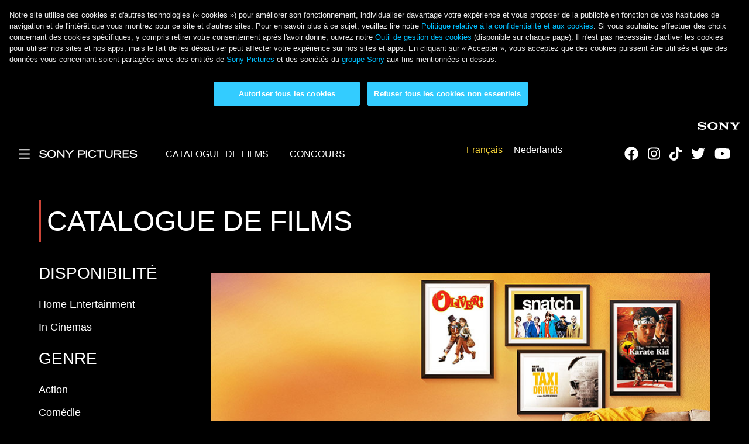

--- FILE ---
content_type: text/html; charset=UTF-8
request_url: https://www.sonypictures.be/cataloguedefilms?f%5B0%5D=genero:Drame&f%5B1%5D=genero:Science-Fiction&f%5B2%5D=genero:Superhero&f%5B3%5D=genero:Film%20De%20Fantasy
body_size: 12426
content:

<!DOCTYPE html>
<html lang="fr" dir="ltr" prefix="content: http://purl.org/rss/1.0/modules/content/  dc: http://purl.org/dc/terms/  foaf: http://xmlns.com/foaf/0.1/  og: http://ogp.me/ns#  rdfs: http://www.w3.org/2000/01/rdf-schema#  schema: http://schema.org/  sioc: http://rdfs.org/sioc/ns#  sioct: http://rdfs.org/sioc/types#  skos: http://www.w3.org/2004/02/skos/core#  xsd: http://www.w3.org/2001/XMLSchema# ">
  <head>
    <script>
  window.dataLayer = window.dataLayer || [];
    window.dataLayer.push({
     'page_title': "CATALOGUE DE FILMS - Drame,Science-Fiction,Superhero,Film De Fantasy",
     'division': "",
     'property_type': "regional portal",
     'property_title': "CATALOGUE DE FILMS",
     'content_type': "be portal",
     'site_country': "be-fr",
     'gpms_id': "",
   });
</script>    <meta charset="utf-8" />
<meta name="description" content="summary fields" />
<meta name="abstract" content="summary fields" />
<meta name="geo.region" content="BE" />
<meta name="geo.placename" content="Belgium" />
<meta name="robots" content="index, follow" />
<link rel="canonical" href="https://www.sonypictures.be/cataloguedefilms" />
<meta name="Generator" content="Drupal 10 (https://www.drupal.org)" />
<meta name="MobileOptimized" content="width" />
<meta name="HandheldFriendly" content="true" />
<meta name="viewport" content="width=device-width, initial-scale=1.0" />
<script src="https://cdn.cookielaw.org/scripttemplates/otSDKStub.js" data-document-language="true" type="text/javascript" charset="UTF-8" data-domain-script="04f7086b-d280-4b50-aeb5-1fba92c2607c"></script>
<link rel="icon" href="/profiles/international_portals/themes/sp_intl/favicon.ico" type="image/vnd.microsoft.icon" />
<script>(function(w,d,s,l,i){
  w[l]=w[l]||[];
  w[l].push({'gtm.start':new Date().getTime(),event:'gtm.js'});
  var f=d.getElementsByTagName(s)[0];
  var j=d.createElement(s);
  var dl=l!='dataLayer'?'&l='+l:'';
  j.src='https://www.googletagmanager.com/gtm.js?id='+i+dl+'&gtm_auth=w5aPgSbyqzV99FGq7Fw9Zg&gtm_preview=env-1&gtm_cookies_win=x';
  j.async=true;
  f.parentNode.insertBefore(j,f);
})(window,document,'script','dataLayer','GTM-TNPQK8P');</script>
<script>window.a2a_config=window.a2a_config||{};a2a_config.callbacks=[];a2a_config.overlays=[];a2a_config.templates={};a2a_config.templates.email = {
    subject: "Check this out: ${title}",
    body: "Click the link:\n${link}"
};

a2a_config.templates.facebook = {
    app_id: "5303202981",
    redirect_uri: "https://static.addtoany.com/menu/thanks.html"
};

a2a_config.templates.sms = {
    body: "Check this out: ${title} ${link}"
};

a2a_config.templates.twitter = {
    text: "Reading: ${title} ${link}",
    related: "AddToAny,Twitter"
};

a2a_config.templates.whatsapp = {
    phone: "15551234567",
    text: "I'm interested in ${title} posted here: ${link}"
};
</script>

    <title>CATALOGUE DE FILMS | Sony Pictures Belgium</title>
    <link rel="stylesheet" media="all" href="/sites/belgium2/files/css/css_N0R7X_W9SSnmi1fQmlirGsKJQpljI8Ve11796NQ8HLY.css?delta=0&amp;language=fr&amp;theme=sp_intl&amp;include=[base64]" />
<link rel="stylesheet" media="all" href="//stackpath.bootstrapcdn.com/bootstrap/4.3.1/css/bootstrap.min.css" />
<link rel="stylesheet" media="all" href="/sites/belgium2/files/css/css_69BdkkkEQ_8zZg7TN0bPUHaRjgGGUfrl_PGiTh-kwkI.css?delta=2&amp;language=fr&amp;theme=sp_intl&amp;include=[base64]" />

    <script src="//use.fontawesome.com/releases/v6.4.2/js/all.js" defer crossorigin="anonymous"></script>
<script src="//use.fontawesome.com/releases/v6.4.2/js/v4-shims.js" defer crossorigin="anonymous"></script>

      </head>
  <body class="sp-intl-body sp-intl-type">
        <a href="#main-content" class="visually-hidden focusable">
      Aller au contenu principal
    </a>
    <noscript><iframe src="https://www.googletagmanager.com/ns.html?id=GTM-TNPQK8P&gtm_auth=w5aPgSbyqzV99FGq7Fw9Zg&gtm_preview=env-1&gtm_cookies_win=x"
 height="0" width="0" style="display:none;visibility:hidden"></iframe></noscript>
      <div class="dialog-off-canvas-main-canvas" data-off-canvas-main-canvas>
    



<div  class="layout-container">
            


  
<header  class="header" component-tracking-id="global-header" tracking-type="other">
  <div class="sony-header" id="sonyheader">
    <a href="https://www.sony.com/en" target="_blank" class="header-right" data-attr="sony-header" id="sony-header-logo">
      

  
<img
   class="sonylogo__image"
      src="/profiles/international_portals/themes/sp_intl/images/sony.svg"
      alt="Sony"
      loading="lazy"
/>
    </a>
  </div>

  <div  class="header__inner">
    <div  class="header__primary">
      <div  class="header__mobile">
        <div  class="header__mobile-static">
          <a href="#" id="mobile-menu-toggle" class="menu-toggle">
            <span class="mobile-menu-toggle__open">
              


<svg  class="menu-toggle__icon"

  
  
  >
    <use href="/profiles/international_portals/themes/sp_intl/dist/icons.svg#menu"></use>

</svg>
              <span class="toggle-expand__text visually-hidden">Main Menu</span>
            </span>
            <span class="mobile-menu-toggle__close">
              


<svg  class="menu-toggle__icon"

  
  
  >
    <use href="/profiles/international_portals/themes/sp_intl/dist/icons.svg#close"></use>

</svg>
              <span class="toggle-expand__text visually-hidden">Close</span>
            </span>
          </a>
          <div  class="header__branding">

            
<a
   class="logo-link"
      data-attr="header__branding"
      id="branding-logo"
    href="/"
>
                  

  
<img
   class="logo__image"
      src="/profiles/international_portals/themes/sp_intl/images/sp_logo.svg"
      alt="Logo"
      loading="lazy"
/>
              </a>

          </div>
        </div>
        <div  class="header__mobile-inner">
          <div  class="header__mobile-inner-content"></div>
        </div>
      </div>
      <div  class="header__menu">
          
  

<h2  id="block-mainnavigation" class="h2">
      
  </h2>


  <nav class="main-menu-nav">
  <div>
    



    
                          
        
<ul  class="main-menu">
                        
    
<li  class="main-menu__item main-menu__item--active">
                              
<a
   class="main-menu__link main-menu__link--active"
      data-attr="menu__links"
      id="CATALOGUE-DE-FILMS"
    href="/cataloguedefilms"
>
      CATALOGUE DE FILMS
  </a>
      </li>
                    
    
<li  class="main-menu__item">
                              
<a
   class="main-menu__link"
      data-attr="menu__links"
      id="CONCOURS"
    href="/concours"
>
      CONCOURS
  </a>
      </li>
              </ul>
  
  </div>
</nav>

<div  id="block-languageswitchercontent" role="navigation" class="block language-switcher-language-url">
  
    
      <ul class="links"><li hreflang="fr" data-drupal-link-query="{&quot;f&quot;:[&quot;genero:Drame&quot;,&quot;genero:Science-Fiction&quot;,&quot;genero:Superhero&quot;,&quot;genero:Film De Fantasy&quot;]}" data-drupal-link-system-path="node/51" class="is-active" aria-current="page"><a href="/cataloguedefilms?f%5B0%5D=genero%3ADrame&amp;f%5B1%5D=genero%3AScience-Fiction&amp;f%5B2%5D=genero%3ASuperhero&amp;f%5B3%5D=genero%3AFilm%20De%20Fantasy" class="language-link is-active" hreflang="fr" data-drupal-link-query="{&quot;f&quot;:[&quot;genero:Drame&quot;,&quot;genero:Science-Fiction&quot;,&quot;genero:Superhero&quot;,&quot;genero:Film De Fantasy&quot;]}" data-drupal-link-system-path="node/51" aria-current="page">Français</a></li><li hreflang="nl" data-drupal-link-query="{&quot;f&quot;:[&quot;genero:Drame&quot;,&quot;genero:Science-Fiction&quot;,&quot;genero:Superhero&quot;,&quot;genero:Film De Fantasy&quot;]}" data-drupal-link-system-path="node/51"><a href="/nl/filmcatalogues?f%5B0%5D=genero%3ADrame&amp;f%5B1%5D=genero%3AScience-Fiction&amp;f%5B2%5D=genero%3ASuperhero&amp;f%5B3%5D=genero%3AFilm%20De%20Fantasy" class="language-link" hreflang="nl" data-drupal-link-query="{&quot;f&quot;:[&quot;genero:Drame&quot;,&quot;genero:Science-Fiction&quot;,&quot;genero:Superhero&quot;,&quot;genero:Film De Fantasy&quot;]}" data-drupal-link-system-path="node/51">Nederlands</a></li></ul>
  </div>
<nav role="navigation" aria-labelledby="block-sociallinks-menu" id="block-sociallinks">
            
  <h2 class="visually-hidden" id="block-sociallinks-menu">Social Links</h2>
  

            
    
<ul  class="social-menu">
                
    
<li  class="social-menu__item">
              
<a
   class="social-menu__link"
      data-attr="social-menu__links"
      target="_blank"
      id="Facebook"
    href="https://www.facebook.com/SonyPicturesBe"
>
                  


<svg  class="social-menu__icon"

  
  
  >
    <use href="/profiles/international_portals/themes/sp_intl/dist/icons.svg#"></use>

</svg>
                <span  class="social-menu__text"><i class="fab fa-facebook" aria-hidden="true"></i></span>
              </a>
          </li>
              
    
<li  class="social-menu__item">
              
<a
   class="social-menu__link"
      data-attr="social-menu__links"
      target="_blank"
      id="Instagram"
    href="https://www.instagram.com/sonypicturesbelgium/"
>
                  


<svg  class="social-menu__icon"

  
  
  >
    <use href="/profiles/international_portals/themes/sp_intl/dist/icons.svg#"></use>

</svg>
                <span  class="social-menu__text"><i class="fa fa-instagram" aria-hidden="true"></i></span>
              </a>
          </li>
              
    
<li  class="social-menu__item">
              
<a
   class="social-menu__link"
      data-attr="social-menu__links"
      target="_blank"
      id="Tiktok"
    href="https://www.tiktok.com/@sonypicturesbelgium"
>
                  


<svg  class="social-menu__icon"

  
  
  >
    <use href="/profiles/international_portals/themes/sp_intl/dist/icons.svg#"></use>

</svg>
                <span  class="social-menu__text"><i class="fab fa-tiktok" aria-hidden="true"></i></span>
              </a>
          </li>
              
    
<li  class="social-menu__item">
              
<a
   class="social-menu__link"
      data-attr="social-menu__links"
      target="_blank"
      id="Twitter"
    href="https://twitter.com/sonypicturesBE"
>
                  


<svg  class="social-menu__icon"

  
  
  >
    <use href="/profiles/international_portals/themes/sp_intl/dist/icons.svg#"></use>

</svg>
                <span  class="social-menu__text"><i class="fa fa-twitter" aria-hidden="true"></i></span>
              </a>
          </li>
              
    
<li  class="social-menu__item">
              
<a
   class="social-menu__link"
      data-attr="social-menu__links"
      target="_blank"
      id="YouTube"
    href="https://www.youtube.com/user/SonyPicturesBelgium"
>
                  


<svg  class="social-menu__icon"

  
  
  >
    <use href="/profiles/international_portals/themes/sp_intl/dist/icons.svg#"></use>

</svg>
                <span  class="social-menu__text"><i class="fa fa-youtube" aria-hidden="true"></i></span>
              </a>
          </li>
          </ul>

  </nav>

        <div class="search__curtain"></div>
      </div>
    </div>
    <div  class="header__secondary">
              
          </div>
  </div>
</header>

            
    
    <div  class="body">
    <a id="main-content" tabindex="-1"></a>        <main role="main"  class="main-content">
            <div>
    <div  id="block-sp-intl-content" class="block">
  
    
      

  <div class="container">
    
    <h1 class="h1 h-decoration media-label text-uppercase mt-5"><span>CATALOGUE DE FILMS</span>
</h1>
    
  </div>

<article  data-history-node-id="51" about="/cataloguedefilms" class="--landing-page --default">

  <div>
    


  <div class="mb-5">



<div class="container">
  <div class="row two--column">
    <div class="col-md-5 col-lg-4 col-xl-3 two--column--left">
              
      <div>
              <div>

<div class="dynamic-component" component-tracking-id="availability-filter-catalog" tracking-type="other">
  <div class="">
          <h3 class="h3 media-label text-uppercase">
        Disponibilité
      </h3>
      </div>
  <div class="">
    
            <div><div  id="block-availabilitytaxonomytermname" data-drupal-block-facet-id="availability_taxonomy_term_name" class="block block-facet--links">
  
    
      <div class="block-facet__wrapper facet-inactive block-facets-ajax js-facet-block-id-facet-block--availability-taxonomy-term-name" id="facet-block-availability-taxonomy-term-name"><div class="facets-widget-links">
      <ul data-drupal-facet-id="availability_taxonomy_term_name" data-drupal-facet-alias="disponibilidad" class="facet-inactive js-facets-links item-list__links"><li class="facet-item">
                     <a id="disponibilidad-home-entertainment" data-id-click="home-entertainment" rel="nofollow" href="/cataloguedefilms?f[0]=genero:Drame&f[1]=genero:Science-Fiction&f[2]=genero:Superhero&f[3]=genero:Film%20De%20Fantasy&f[4]=disponibilidad:Home%20Entertainment" data-drupal-facet-item-id="disponibilidad-home-entertainment" data-drupal-facet-item-value="Home Entertainment">
                        <span class="facet-item__value">Home Entertainment</span>
              </a>
    </li><li class="facet-item">
                     <a id="disponibilidad-in-cinemas" data-id-click="in-cinemas" rel="nofollow" href="/cataloguedefilms?f[0]=genero:Drame&f[1]=genero:Science-Fiction&f[2]=genero:Superhero&f[3]=genero:Film%20De%20Fantasy&f[4]=disponibilidad:In%20Cinemas" data-drupal-facet-item-id="disponibilidad-in-cinemas" data-drupal-facet-item-value="In Cinemas">
                        <span class="facet-item__value">In Cinemas</span>
              </a>
    </li></ul>
</div>
</div>

  </div>
</div>
      
  </div>
</div>
</div>
              <div>

<div class="dynamic-component" component-tracking-id="genre-filter-catalog" tracking-type="other">
  <div class="">
          <h3 class="h3 media-label text-uppercase">
        Genre
      </h3>
      </div>
  <div class="">
    
            <div><div  id="block-genretaxonomytermname" data-drupal-block-facet-id="genre_taxonomy_term_name" class="block block-facet--links">
  
    
      <div class="block-facet__wrapper facet-active block-facets-ajax js-facet-block-id-facet-block--genre-taxonomy-term-name" id="facet-block-genre-taxonomy-term-name"><div class="facets-widget-links">
      <ul data-drupal-facet-id="genre_taxonomy_term_name" data-drupal-facet-alias="genero" class="facet-active js-facets-links item-list__links"><li class="facet-item">
                     <a id="genero-action" data-id-click="action" rel="nofollow" href="/cataloguedefilms?f[0]=genero:Drame&f[1]=genero:Science-Fiction&f[2]=genero:Superhero&f[3]=genero:Film%20De%20Fantasy&f[4]=genero:Action" data-drupal-facet-item-id="genero-action" data-drupal-facet-item-value="Action">
                        <span class="facet-item__value">Action</span>
              </a>
    </li><li class="facet-item">
                     <a id="genero-comédie" data-id-click="comédie" rel="nofollow" href="/cataloguedefilms?f[0]=genero:Drame&f[1]=genero:Science-Fiction&f[2]=genero:Superhero&f[3]=genero:Film%20De%20Fantasy&f[4]=genero:Com%C3%A9die" data-drupal-facet-item-id="genero-comédie" data-drupal-facet-item-value="Comédie">
                        <span class="facet-item__value">Comédie</span>
              </a>
    </li><li class="facet-item">
                     <a id="genero-crime" data-id-click="crime" rel="nofollow" href="/cataloguedefilms?f[0]=genero:Drame&f[1]=genero:Science-Fiction&f[2]=genero:Superhero&f[3]=genero:Film%20De%20Fantasy&f[4]=genero:Crime" data-drupal-facet-item-id="genero-crime" data-drupal-facet-item-value="Crime">
                        <span class="facet-item__value">Crime</span>
              </a>
    </li><li class="facet-item">
                     <a id="genero-drama" data-id-click="drama" rel="nofollow" href="/cataloguedefilms?f[0]=genero:Drame&f[1]=genero:Science-Fiction&f[2]=genero:Superhero&f[3]=genero:Film%20De%20Fantasy&f[4]=genero:Drama" data-drupal-facet-item-id="genero-drama" data-drupal-facet-item-value="Drama">
                        <span class="facet-item__value">Drama</span>
              </a>
    </li><li class="facet-item">
                     <a class="is-active" rel="nofollow" href="/cataloguedefilms?f[0]=genero:Science-Fiction&f[1]=genero:Superhero&f[2]=genero:Film%20De%20Fantasy" data-drupal-facet-item-id="genero-drame" data-drupal-facet-item-value="Drame">
                          <span class="facet-item__status js-facet-deactivate">(-)</span>
            <span class="facet-item__value">Drame</span>
              </a>
    </li><li class="facet-item">
                     <a id="genero-family" data-id-click="family" rel="nofollow" href="/cataloguedefilms?f[0]=genero:Drame&f[1]=genero:Science-Fiction&f[2]=genero:Superhero&f[3]=genero:Film%20De%20Fantasy&f[4]=genero:Family" data-drupal-facet-item-id="genero-family" data-drupal-facet-item-value="Family">
                        <span class="facet-item__value">Family</span>
              </a>
    </li><li class="facet-item">
                     <a id="genero-film-d-action" data-id-click="film-d&#039;action" rel="nofollow" href="/cataloguedefilms?f[0]=genero:Drame&f[1]=genero:Science-Fiction&f[2]=genero:Superhero&f[3]=genero:Film%20De%20Fantasy&f[4]=genero:Film%20D%27Action" data-drupal-facet-item-id="genero-film-d-action" data-drupal-facet-item-value="Film D&#039;Action">
                        <span class="facet-item__value">Film D&#039;Action</span>
              </a>
    </li><li class="facet-item">
                     <a id="genero-film-d-aventures" data-id-click="film-d&#039;aventures" rel="nofollow" href="/cataloguedefilms?f[0]=genero:Drame&f[1]=genero:Science-Fiction&f[2]=genero:Superhero&f[3]=genero:Film%20De%20Fantasy&f[4]=genero:Film%20D%27Aventures" data-drupal-facet-item-id="genero-film-d-aventures" data-drupal-facet-item-value="Film D&#039;Aventures">
                        <span class="facet-item__value">Film D&#039;Aventures</span>
              </a>
    </li><li class="facet-item">
                     <a id="genero-film-d-horreur" data-id-click="film-d&#039;horreur" rel="nofollow" href="/cataloguedefilms?f[0]=genero:Drame&f[1]=genero:Science-Fiction&f[2]=genero:Superhero&f[3]=genero:Film%20De%20Fantasy&f[4]=genero:Film%20D%27Horreur" data-drupal-facet-item-id="genero-film-d-horreur" data-drupal-facet-item-value="Film D&#039;Horreur">
                        <span class="facet-item__value">Film D&#039;Horreur</span>
              </a>
    </li><li class="facet-item">
                     <a class="is-active" rel="nofollow" href="/cataloguedefilms?f[0]=genero:Drame&f[1]=genero:Science-Fiction&f[2]=genero:Superhero" data-drupal-facet-item-id="genero-film-de-fantasy" data-drupal-facet-item-value="Film De Fantasy">
                          <span class="facet-item__status js-facet-deactivate">(-)</span>
            <span class="facet-item__value">Film De Fantasy</span>
              </a>
    </li><li class="facet-item">
                     <a id="genero-film-d’animation" data-id-click="film-d’animation" rel="nofollow" href="/cataloguedefilms?f[0]=genero:Drame&f[1]=genero:Science-Fiction&f[2]=genero:Superhero&f[3]=genero:Film%20De%20Fantasy&f[4]=genero:Film%20D%E2%80%99Animation" data-drupal-facet-item-id="genero-film-d’animation" data-drupal-facet-item-value="Film D’Animation">
                        <span class="facet-item__value">Film D’Animation</span>
              </a>
    </li><li class="facet-item">
                     <a id="genero-film-musical" data-id-click="film-musical" rel="nofollow" href="/cataloguedefilms?f[0]=genero:Drame&f[1]=genero:Science-Fiction&f[2]=genero:Superhero&f[3]=genero:Film%20De%20Fantasy&f[4]=genero:Film%20Musical" data-drupal-facet-item-id="genero-film-musical" data-drupal-facet-item-value="Film Musical">
                        <span class="facet-item__value">Film Musical</span>
              </a>
    </li><li class="facet-item">
                     <a id="genero-romance" data-id-click="romance" rel="nofollow" href="/cataloguedefilms?f[0]=genero:Drame&f[1]=genero:Science-Fiction&f[2]=genero:Superhero&f[3]=genero:Film%20De%20Fantasy&f[4]=genero:Romance" data-drupal-facet-item-id="genero-romance" data-drupal-facet-item-value="Romance">
                        <span class="facet-item__value">Romance</span>
              </a>
    </li><li class="facet-item">
                     <a class="is-active" rel="nofollow" href="/cataloguedefilms?f[0]=genero:Drame&f[1]=genero:Superhero&f[2]=genero:Film%20De%20Fantasy" data-drupal-facet-item-id="genero-science-fiction" data-drupal-facet-item-value="Science-Fiction">
                          <span class="facet-item__status js-facet-deactivate">(-)</span>
            <span class="facet-item__value">Science-Fiction</span>
              </a>
    </li><li class="facet-item">
                     <a id="genero-sciencefiction" data-id-click="sciencefiction" rel="nofollow" href="/cataloguedefilms?f[0]=genero:Drame&f[1]=genero:Science-Fiction&f[2]=genero:Superhero&f[3]=genero:Film%20De%20Fantasy&f[4]=genero:Sciencefiction" data-drupal-facet-item-id="genero-sciencefiction" data-drupal-facet-item-value="Sciencefiction">
                        <span class="facet-item__value">Sciencefiction</span>
              </a>
    </li><li class="facet-item">
                     <a class="is-active" rel="nofollow" href="/cataloguedefilms?f[0]=genero:Drame&f[1]=genero:Science-Fiction&f[2]=genero:Film%20De%20Fantasy" data-drupal-facet-item-id="genero-superhero" data-drupal-facet-item-value="Superhero">
                          <span class="facet-item__status js-facet-deactivate">(-)</span>
            <span class="facet-item__value">Superhero</span>
              </a>
    </li><li class="facet-item">
                     <a id="genero-thriller" data-id-click="thriller" rel="nofollow" href="/cataloguedefilms?f[0]=genero:Drame&f[1]=genero:Science-Fiction&f[2]=genero:Superhero&f[3]=genero:Film%20De%20Fantasy&f[4]=genero:Thriller" data-drupal-facet-item-id="genero-thriller" data-drupal-facet-item-value="Thriller">
                        <span class="facet-item__value">Thriller</span>
              </a>
    </li></ul>
</div>
</div>

  </div>
</div>
      
  </div>
</div>
</div>
          </div>
  
          </div>
    <div class="col-md-7 col-lg-8 col-xl-9 two--column--right">
      

      <div>
              <div class="mb-5">


    

    <div  class="promo-component promo--container promo--layout--one_column" component-tracking-id="promo-homeentertainment" tracking-type="other">
        
  <div class="promo--card--promo-item-container" >
          <div class="promo--card--promo-item">




  


<div class="promo--card promo--card--type--full_image_left_text">
  <div class="row promo--card--container color--orange">
          <div class="col-12 promo--card--container--inner justify-content-md-start">
          <div class="promo--card--background">
          <div class="promo--card--background--mobile-image">
        
            <div>  

  
<img
   loading="eager" srcset="/sites/belgium2/files/styles/promo_card_md_sm/public/2021-01/Header_sm%20%281%29.jpg?itok=N0lXyOkq 480w, /sites/belgium2/files/2021-01/Header_sm%20%281%29.jpg 634w" sizes="100vw" width="375" height="390" class="image"
      srcset="/sites/belgium2/files/styles/promo_card_md_sm/public/2021-01/Header_sm%20%281%29.jpg?itok=N0lXyOkq 480w, /sites/belgium2/files/2021-01/Header_sm%20%281%29.jpg 634w"
        sizes="100vw"
    src="/sites/belgium2/files/styles/max_375_x_390/public/2021-01/Header_sm%20%281%29.jpg?itok=lguY-s0i"
      alt="Film Collection Banner Mobile"
      loading="lazy"
/>

</div>
      
      </div>
              <div class="promo--card--background--large-image">
        
            <div>  

  
<img
   loading="eager" srcset="/sites/belgium2/files/styles/promo_card_md_sm/public/Promo-2021-02/header_test_he.jpg?itok=WlwwHipK 480w, /sites/belgium2/files/styles/promo_card_md/public/Promo-2021-02/header_test_he.jpg?itok=xlGJcuo5 720w, /sites/belgium2/files/Promo-2021-02/header_test_he.jpg 850w" sizes="100vw" width="375" height="390" class="image"
      srcset="/sites/belgium2/files/styles/promo_card_md_sm/public/Promo-2021-02/header_test_he.jpg?itok=WlwwHipK 480w, /sites/belgium2/files/styles/promo_card_md/public/Promo-2021-02/header_test_he.jpg?itok=xlGJcuo5 720w, /sites/belgium2/files/Promo-2021-02/header_test_he.jpg 850w"
        sizes="100vw"
    src="/sites/belgium2/files/styles/max_375_x_390/public/Promo-2021-02/header_test_he.jpg?itok=6b3bkfpF"
      alt="Film Collection Large Banner"
      loading="lazy"
/>

</div>
      
      </div>
      </div>

          <div class="promo--card--details">
                  <div class="promo--card--details--cta">
        
            <div>

<div class="cta-buttons">
  
</div>
</div>
      
      </div>
      </div>

      </div>
      </div>
</div>
</div>
      </div>

    </div>
</div>
              <div class="mb-5">

<div class="dynamic-component" component-tracking-id="nowavailable-catalog" tracking-type="other">
  <div class="">
          <h3 class="h3 media-label text-uppercase">
        MAINTENANT DISPONIBLE
      </h3>
      </div>
  <div class="">
    
            <div><div class="views-element-container"><div class="js-view-dom-id-82fc76c81cb8c719fc116f73a298b0fa802fff49057de2c71f1230d31fa0152a">
  
  
  

  
      

  <div data-drupal-views-infinite-scroll-content-wrapper class="views-infinite-scroll-content-wrapper clearfix">


<div class="title--grid row mx-0">
            <div class="title--grid-item mr-3 mb-3">
        <article  data-history-node-id="1376" about="/films/28-jours-plus-tard" class="title-page title-page--recommended-title"><a href="/films/28-jours-plus-tard" id="28-jours-plus-tard-" title="28 Jours Plus Tard" target="_self"><div><img src="/sites/belgium2/files/styles/max_n_x_365_/public/2025-01/28_Days_Later_1400x2100_US_witheyes.jpg?itok=UPnKZGga" width="243" height="365" alt="28 Jours Plus Tard " typeof="foaf:Image" /></div><div class="title-details-wrapper"><h4 class="h3 mb-0"><span>28 Jours Plus Tard </span></h4><h5 class="h4 mb-0"><div>Disponible à l’achat et à la location</div></h5></div></a><div class="social-icon-container a2a_kit a2a_kit_size_32 addtoany_list" data-a2a-url="https://www.sonypictures.be/films/28-jours-plus-tard" data-a2a-title="28 Jours Plus Tard "><a class="a2a_button social-icon-wrapper social-icon-toggle red" data-attr="banner-bttn" id="collapse"><i class="fas fa-ellipsis-h icon-expand"></i><i class="fas fa-times icon-close"></i></a><a class="a2a_button_copy_link social-icon-wrapper" data-attr="banner-bttn" id="copy"><i class="fas fa-link"></i></a><a class="a2a_button_facebook social-icon-wrapper" data-attr="banner-bttn" id="facebook"><i class="fab fa-facebook"><span class="sr-only">facebook</span></i></a><a class="a2a_button_twitter social-icon-wrapper" data-attr="banner-bttn" id="twitter"><i class="fab fa-twitter-square"><span class="sr-only">twitter</span></i></a></div></article>
      </div>
          <div class="title--grid-item mr-3 mb-3">
        <article  data-history-node-id="1081" about="/films/madame-web" class="title-page title-page--recommended-title"><a href="/films/madame-web" id="madame-web" title="Madame Web" target="_self"><div><img src="/sites/belgium2/files/styles/max_n_x_365_/public/2024-01/MW_BEFR_6072x9000_Group%20copy_0.jpg?itok=ybrPokPp" width="243" height="365" alt="Madame Web" typeof="foaf:Image" /></div><div class="title-details-wrapper"><h4 class="h3 mb-0"><span>Madame Web</span></h4><h5 class="h4 mb-0"><div>Exclusivement à l&#039;achat en VOD </div></h5></div></a><div class="social-icon-container a2a_kit a2a_kit_size_32 addtoany_list" data-a2a-url="https://www.sonypictures.be/films/madame-web" data-a2a-title="Madame Web"><a class="a2a_button social-icon-wrapper social-icon-toggle red" data-attr="banner-bttn" id="collapse"><i class="fas fa-ellipsis-h icon-expand"></i><i class="fas fa-times icon-close"></i></a><a class="a2a_button_copy_link social-icon-wrapper" data-attr="banner-bttn" id="copy"><i class="fas fa-link"></i></a><a class="a2a_button_facebook social-icon-wrapper" data-attr="banner-bttn" id="facebook"><i class="fab fa-facebook"><span class="sr-only">facebook</span></i></a><a class="a2a_button_twitter social-icon-wrapper" data-attr="banner-bttn" id="twitter"><i class="fab fa-twitter-square"><span class="sr-only">twitter</span></i></a></div></article>
      </div>
          <div class="title--grid-item mr-3 mb-3">
        <article  data-history-node-id="1091" about="/films/sos-fantomes-la-menace-de-glace" class="title-page title-page--recommended-title"><a href="/films/sos-fantomes-la-menace-de-glace" id="sos-fantmes-la-menace-de-glace" title="S.O.S FANTÔMES: La Menace De Glace" target="_self"><div><img src="/sites/belgium2/files/styles/max_n_x_365_/public/2024-03/Bac564kground.jpg?itok=UnINlXDH" width="243" height="365" alt="S.O.S FANTÔMES: La Menace De Glace" typeof="foaf:Image" /></div><div class="title-details-wrapper"><h4 class="h3 mb-0"><span>S.O.S FANTÔMES: La Menace De Glace</span></h4><h5 class="h4 mb-0"></h5></div></a><div class="social-icon-container a2a_kit a2a_kit_size_32 addtoany_list" data-a2a-url="https://www.sonypictures.be/films/sos-fantomes-la-menace-de-glace" data-a2a-title="S.O.S FANTÔMES: La Menace De Glace"><a class="a2a_button social-icon-wrapper social-icon-toggle red" data-attr="banner-bttn" id="collapse"><i class="fas fa-ellipsis-h icon-expand"></i><i class="fas fa-times icon-close"></i></a><a class="a2a_button_copy_link social-icon-wrapper" data-attr="banner-bttn" id="copy"><i class="fas fa-link"></i></a><a class="a2a_button_facebook social-icon-wrapper" data-attr="banner-bttn" id="facebook"><i class="fab fa-facebook"><span class="sr-only">facebook</span></i></a><a class="a2a_button_twitter social-icon-wrapper" data-attr="banner-bttn" id="twitter"><i class="fab fa-twitter-square"><span class="sr-only">twitter</span></i></a></div></article>
      </div>
          <div class="title--grid-item mr-3 mb-3">
        <article  data-history-node-id="916" about="/films/gran-turismo" class="title-page title-page--recommended-title"><a href="/films/gran-turismo" id="gran-turismo" title="Gran Turismo" target="_self"><div><img src="/sites/belgium2/files/styles/max_n_x_365_/public/2023-05/GranTurismo_Key%20Art_BIL_1.jpg?itok=Zdm30UK5" width="243" height="365" alt="Gran Turismo" typeof="foaf:Image" /></div><div class="title-details-wrapper"><h4 class="h3 mb-0"><span>Gran Turismo</span></h4><h5 class="h4 mb-0"><div>Exclusivement à&#039;lachat en VOD </div></h5></div></a><div class="social-icon-container a2a_kit a2a_kit_size_32 addtoany_list" data-a2a-url="https://www.sonypictures.be/films/gran-turismo" data-a2a-title="Gran Turismo"><a class="a2a_button social-icon-wrapper social-icon-toggle red" data-attr="banner-bttn" id="collapse"><i class="fas fa-ellipsis-h icon-expand"></i><i class="fas fa-times icon-close"></i></a><a class="a2a_button_copy_link social-icon-wrapper" data-attr="banner-bttn" id="copy"><i class="fas fa-link"></i></a><a class="a2a_button_facebook social-icon-wrapper" data-attr="banner-bttn" id="facebook"><i class="fab fa-facebook"><span class="sr-only">facebook</span></i></a><a class="a2a_button_twitter social-icon-wrapper" data-attr="banner-bttn" id="twitter"><i class="fab fa-twitter-square"><span class="sr-only">twitter</span></i></a></div></article>
      </div>
          <div class="title--grid-item mr-3 mb-3">
        <article  data-history-node-id="596" about="/films/la-ou-chantent-les-ecrevisses" class="title-page title-page--recommended-title"><a href="/films/la-ou-chantent-les-ecrevisses" id="l-o-chantent-les-crevisses" title="Là Où Chantent Les Écrevisses" target="_self"><div><img src="/sites/belgium2/files/styles/max_n_x_365_/public/2022-07/WTCS-1Sheets-BE-FR_V2.jpg?itok=kyxqAd5M" width="246" height="365" alt="poster-where the crawdads sing" typeof="foaf:Image" /></div><div class="title-details-wrapper"><h4 class="h3 mb-0"><span>Là Où Chantent Les Écrevisses</span></h4><h5 class="h4 mb-0"><div>En VOD, á l&#039;achat </div></h5></div></a><div class="social-icon-container a2a_kit a2a_kit_size_32 addtoany_list" data-a2a-url="https://www.sonypictures.be/films/la-ou-chantent-les-ecrevisses" data-a2a-title="Là Où Chantent Les Écrevisses"><a class="a2a_button social-icon-wrapper social-icon-toggle red" data-attr="banner-bttn" id="collapse"><i class="fas fa-ellipsis-h icon-expand"></i><i class="fas fa-times icon-close"></i></a><a class="a2a_button_copy_link social-icon-wrapper" data-attr="banner-bttn" id="copy"><i class="fas fa-link"></i></a><a class="a2a_button_facebook social-icon-wrapper" data-attr="banner-bttn" id="facebook"><i class="fab fa-facebook"><span class="sr-only">facebook</span></i></a><a class="a2a_button_twitter social-icon-wrapper" data-attr="banner-bttn" id="twitter"><i class="fab fa-twitter-square"><span class="sr-only">twitter</span></i></a></div></article>
      </div>
          <div class="title--grid-item mr-3 mb-3">
        <article  data-history-node-id="466" about="/films/spider-man-no-way-home" class="title-page title-page--recommended-title"><a href="/films/spider-man-no-way-home" id="spider-man-no-way-home-" title="Spider-Man: No Way Home" target="_self"><div><img src="/sites/belgium2/files/styles/max_n_x_365_/public/2022-08/Spiderman-poster-website-SMRR_INTL_OnLine_1080x1350_TSR_02-%281%29_0.jpg?itok=h5pvpcnY" width="243" height="365" alt="Spider-Man: No Way Home" typeof="foaf:Image" /></div><div class="title-details-wrapper"><h4 class="h3 mb-0"><span>Spider-Man: No Way Home </span></h4><h5 class="h4 mb-0"><div>En VOD, à l&#039;achat</div></h5></div></a><div class="social-icon-container a2a_kit a2a_kit_size_32 addtoany_list" data-a2a-url="https://www.sonypictures.be/films/spider-man-no-way-home" data-a2a-title="Spider-Man: No Way Home "><a class="a2a_button social-icon-wrapper social-icon-toggle red" data-attr="banner-bttn" id="collapse"><i class="fas fa-ellipsis-h icon-expand"></i><i class="fas fa-times icon-close"></i></a><a class="a2a_button_copy_link social-icon-wrapper" data-attr="banner-bttn" id="copy"><i class="fas fa-link"></i></a><a class="a2a_button_facebook social-icon-wrapper" data-attr="banner-bttn" id="facebook"><i class="fab fa-facebook"><span class="sr-only">facebook</span></i></a><a class="a2a_button_twitter social-icon-wrapper" data-attr="banner-bttn" id="twitter"><i class="fab fa-twitter-square"><span class="sr-only">twitter</span></i></a></div></article>
      </div>
          <div class="title--grid-item mr-3 mb-3">
        <article  data-history-node-id="926" about="/films/equalizer" class="title-page title-page--recommended-title"><a href="/films/equalizer" id="the-equalizer-" title="The Equalizer" target="_self"><div><img src="/sites/belgium2/files/styles/max_n_x_365_/public/2023-02/EQUALIZERTHEFEATURE_International_English%28US%29-min.jpg?itok=Xp4XKN1V" width="243" height="365" alt="TEKA" typeof="foaf:Image" /></div><div class="title-details-wrapper"><h4 class="h3 mb-0"><span>The Equalizer </span></h4><h5 class="h4 mb-0"></h5></div></a><div class="social-icon-container a2a_kit a2a_kit_size_32 addtoany_list" data-a2a-url="https://www.sonypictures.be/films/equalizer" data-a2a-title="The Equalizer "><a class="a2a_button social-icon-wrapper social-icon-toggle red" data-attr="banner-bttn" id="collapse"><i class="fas fa-ellipsis-h icon-expand"></i><i class="fas fa-times icon-close"></i></a><a class="a2a_button_copy_link social-icon-wrapper" data-attr="banner-bttn" id="copy"><i class="fas fa-link"></i></a><a class="a2a_button_facebook social-icon-wrapper" data-attr="banner-bttn" id="facebook"><i class="fab fa-facebook"><span class="sr-only">facebook</span></i></a><a class="a2a_button_twitter social-icon-wrapper" data-attr="banner-bttn" id="twitter"><i class="fab fa-twitter-square"><span class="sr-only">twitter</span></i></a></div></article>
      </div>
          <div class="title--grid-item mr-3 mb-3">
        <article  data-history-node-id="36" about="/movies/bladerunner2049" class="title-page title-page--recommended-title"><a href="/movies/bladerunner2049" id="blade-runner-2049" title="Blade Runner 2049" target="_self"><div><img src="/sites/belgium2/files/styles/max_n_x_365_/public/2021-01/DP_3740916_BLADE%20RUNNER%202049_1920x2560_English%20%28UK%29_1500x2000_thumbnail.jpg?itok=b9EfKlXB" width="274" height="365" alt="2049 key" typeof="foaf:Image" /></div><div class="title-details-wrapper"><h4 class="h3 mb-0"><span>Blade Runner 2049</span></h4><h5 class="h4 mb-0"><div>Disponible dès maintenant</div></h5></div></a><div class="social-icon-container a2a_kit a2a_kit_size_32 addtoany_list" data-a2a-url="https://www.sonypictures.be/movies/bladerunner2049" data-a2a-title="Blade Runner 2049"><a class="a2a_button social-icon-wrapper social-icon-toggle red" data-attr="banner-bttn" id="collapse"><i class="fas fa-ellipsis-h icon-expand"></i><i class="fas fa-times icon-close"></i></a><a class="a2a_button_copy_link social-icon-wrapper" data-attr="banner-bttn" id="copy"><i class="fas fa-link"></i></a><a class="a2a_button_facebook social-icon-wrapper" data-attr="banner-bttn" id="facebook"><i class="fab fa-facebook"><span class="sr-only">facebook</span></i></a><a class="a2a_button_twitter social-icon-wrapper" data-attr="banner-bttn" id="twitter"><i class="fab fa-twitter-square"><span class="sr-only">twitter</span></i></a></div></article>
      </div>
          <div class="title--grid-item mr-3 mb-3">
        <article  data-history-node-id="376" about="/be/movie/hoteltransylvania2" class="title-page title-page--recommended-title"><a href="/be/movie/hoteltransylvania2" id="hotel-transylvania-2" title="Hotel Transylvania 2" target="_self"><div><img src="/sites/belgium2/files/styles/max_n_x_365_/public/2021-09/Hotel%20T%202%20Key%20Art.jpg?itok=6pQW9fWc" width="243" height="365" alt="Hotel Transylvania 2 Key Art" typeof="foaf:Image" /></div><div class="title-details-wrapper"><h4 class="h3 mb-0"><span>Hotel Transylvania 2</span></h4><h5 class="h4 mb-0"><div>Louer ou Acheter</div></h5></div></a><div class="social-icon-container a2a_kit a2a_kit_size_32 addtoany_list" data-a2a-url="https://www.sonypictures.be/be/movie/hoteltransylvania2" data-a2a-title="Hotel Transylvania 2"><a class="a2a_button social-icon-wrapper social-icon-toggle red" data-attr="banner-bttn" id="collapse"><i class="fas fa-ellipsis-h icon-expand"></i><i class="fas fa-times icon-close"></i></a><a class="a2a_button_copy_link social-icon-wrapper" data-attr="banner-bttn" id="copy"><i class="fas fa-link"></i></a><a class="a2a_button_facebook social-icon-wrapper" data-attr="banner-bttn" id="facebook"><i class="fab fa-facebook"><span class="sr-only">facebook</span></i></a><a class="a2a_button_twitter social-icon-wrapper" data-attr="banner-bttn" id="twitter"><i class="fab fa-twitter-square"><span class="sr-only">twitter</span></i></a></div></article>
      </div>
          <div class="title--grid-item mr-3 mb-3">
        <article  data-history-node-id="391" about="/be/movie/residentevilapocalypse" class="title-page title-page--recommended-title"><a href="/be/movie/residentevilapocalypse" id="resident-evil-apocalypse" title="Resident Evil: Apocalypse" target="_self"><div><img src="/sites/belgium2/files/styles/max_n_x_365_/public/2021-09/Resident%202%20Keyart_0.jpg?itok=Bdm1XoFv" width="243" height="365" alt="Resident Evil Apocalypse Key Art" typeof="foaf:Image" /></div><div class="title-details-wrapper"><h4 class="h3 mb-0"><span>Resident Evil: Apocalypse</span></h4><h5 class="h4 mb-0"><div>Louer ou Acheter</div></h5></div></a><div class="social-icon-container a2a_kit a2a_kit_size_32 addtoany_list" data-a2a-url="https://www.sonypictures.be/be/movie/residentevilapocalypse" data-a2a-title="Resident Evil: Apocalypse"><a class="a2a_button social-icon-wrapper social-icon-toggle red" data-attr="banner-bttn" id="collapse"><i class="fas fa-ellipsis-h icon-expand"></i><i class="fas fa-times icon-close"></i></a><a class="a2a_button_copy_link social-icon-wrapper" data-attr="banner-bttn" id="copy"><i class="fas fa-link"></i></a><a class="a2a_button_facebook social-icon-wrapper" data-attr="banner-bttn" id="facebook"><i class="fab fa-facebook"><span class="sr-only">facebook</span></i></a><a class="a2a_button_twitter social-icon-wrapper" data-attr="banner-bttn" id="twitter"><i class="fab fa-twitter-square"><span class="sr-only">twitter</span></i></a></div></article>
      </div>
          <div class="title--grid-item mr-3 mb-3">
        <article  data-history-node-id="416" about="/be/movie/ghostbusters" class="title-page title-page--recommended-title"><a href="/be/movie/ghostbusters" id="ghostbusters" title="Ghostbusters" target="_self"><div><img src="/sites/belgium2/files/styles/max_n_x_365_/public/2021-09/Ghostbusters%201%20Key%20Art_0.jpg?itok=pIV61Cs4" width="243" height="365" alt="Ghostbusters Key Art" typeof="foaf:Image" /></div><div class="title-details-wrapper"><h4 class="h3 mb-0"><span>Ghostbusters</span></h4><h5 class="h4 mb-0"><div>Louer ou Acheter</div></h5></div></a><div class="social-icon-container a2a_kit a2a_kit_size_32 addtoany_list" data-a2a-url="https://www.sonypictures.be/be/movie/ghostbusters" data-a2a-title="Ghostbusters"><a class="a2a_button social-icon-wrapper social-icon-toggle red" data-attr="banner-bttn" id="collapse"><i class="fas fa-ellipsis-h icon-expand"></i><i class="fas fa-times icon-close"></i></a><a class="a2a_button_copy_link social-icon-wrapper" data-attr="banner-bttn" id="copy"><i class="fas fa-link"></i></a><a class="a2a_button_facebook social-icon-wrapper" data-attr="banner-bttn" id="facebook"><i class="fab fa-facebook"><span class="sr-only">facebook</span></i></a><a class="a2a_button_twitter social-icon-wrapper" data-attr="banner-bttn" id="twitter"><i class="fab fa-twitter-square"><span class="sr-only">twitter</span></i></a></div></article>
      </div>
          <div class="title--grid-item mr-3 mb-3">
        <article  data-history-node-id="421" about="/be/movie/ghostbusters2" class="title-page title-page--recommended-title"><a href="/be/movie/ghostbusters2" id="ghostbusters-ii" title="Ghostbusters II" target="_self"><div><img src="/sites/belgium2/files/styles/max_n_x_365_/public/2021-09/Ghostbusters%202%20Key%20Art_0.jpg?itok=OyX5w_-f" width="243" height="365" alt="Ghostbusters 2 Key Art" typeof="foaf:Image" /></div><div class="title-details-wrapper"><h4 class="h3 mb-0"><span>Ghostbusters II</span></h4><h5 class="h4 mb-0"><div>Louer ou Acheter</div></h5></div></a><div class="social-icon-container a2a_kit a2a_kit_size_32 addtoany_list" data-a2a-url="https://www.sonypictures.be/be/movie/ghostbusters2" data-a2a-title="Ghostbusters II"><a class="a2a_button social-icon-wrapper social-icon-toggle red" data-attr="banner-bttn" id="collapse"><i class="fas fa-ellipsis-h icon-expand"></i><i class="fas fa-times icon-close"></i></a><a class="a2a_button_copy_link social-icon-wrapper" data-attr="banner-bttn" id="copy"><i class="fas fa-link"></i></a><a class="a2a_button_facebook social-icon-wrapper" data-attr="banner-bttn" id="facebook"><i class="fab fa-facebook"><span class="sr-only">facebook</span></i></a><a class="a2a_button_twitter social-icon-wrapper" data-attr="banner-bttn" id="twitter"><i class="fab fa-twitter-square"><span class="sr-only">twitter</span></i></a></div></article>
      </div>
          <div class="title--grid-item mr-3 mb-3">
        <article  data-history-node-id="31" about="/movies/theequalizer2" class="title-page title-page--recommended-title"><a href="/movies/theequalizer2" id="the-equalizer-2" title="The Equalizer 2" target="_self"><div><img src="/sites/belgium2/files/styles/max_n_x_365_/public/2021-01/eq2-keyArt_0.jpg?itok=1woqxJlj" width="243" height="365" alt="equalizer key" typeof="foaf:Image" /></div><div class="title-details-wrapper"><h4 class="h3 mb-0"><span>The Equalizer 2</span></h4><h5 class="h4 mb-0"><div>Disponible dès maintenant</div></h5></div></a><div class="social-icon-container a2a_kit a2a_kit_size_32 addtoany_list" data-a2a-url="https://www.sonypictures.be/movies/theequalizer2" data-a2a-title="The Equalizer 2"><a class="a2a_button social-icon-wrapper social-icon-toggle red" data-attr="banner-bttn" id="collapse"><i class="fas fa-ellipsis-h icon-expand"></i><i class="fas fa-times icon-close"></i></a><a class="a2a_button_copy_link social-icon-wrapper" data-attr="banner-bttn" id="copy"><i class="fas fa-link"></i></a><a class="a2a_button_facebook social-icon-wrapper" data-attr="banner-bttn" id="facebook"><i class="fab fa-facebook"><span class="sr-only">facebook</span></i></a><a class="a2a_button_twitter social-icon-wrapper" data-attr="banner-bttn" id="twitter"><i class="fab fa-twitter-square"><span class="sr-only">twitter</span></i></a></div></article>
      </div>
          <div class="title--grid-item mr-3 mb-3">
        <article  data-history-node-id="46" about="/movies/onceuponatimeinhollywood" class="title-page title-page--recommended-title"><a href="/movies/onceuponatimeinhollywood" id="once-upon-a-timein-hollywood" title="Once Upon A Time...In Hollywood" target="_self"><div><img src="/sites/belgium2/files/styles/max_n_x_365_/public/2021-01/DP_4788396_TC_800x1200_DP_4788387_ONCE_UPON_A_TIME_IN_HOLLYWOOD_2000x3000_EST_UK_800x1200_thumbnail_0.jpg?itok=0M9p3C35" width="243" height="365" alt="once key" typeof="foaf:Image" /></div><div class="title-details-wrapper"><h4 class="h3 mb-0"><span>Once Upon A Time...In Hollywood</span></h4><h5 class="h4 mb-0"><div>Disponible dès maintenant</div></h5></div></a><div class="social-icon-container a2a_kit a2a_kit_size_32 addtoany_list" data-a2a-url="https://www.sonypictures.be/movies/onceuponatimeinhollywood" data-a2a-title="Once Upon A Time...In Hollywood"><a class="a2a_button social-icon-wrapper social-icon-toggle red" data-attr="banner-bttn" id="collapse"><i class="fas fa-ellipsis-h icon-expand"></i><i class="fas fa-times icon-close"></i></a><a class="a2a_button_copy_link social-icon-wrapper" data-attr="banner-bttn" id="copy"><i class="fas fa-link"></i></a><a class="a2a_button_facebook social-icon-wrapper" data-attr="banner-bttn" id="facebook"><i class="fab fa-facebook"><span class="sr-only">facebook</span></i></a><a class="a2a_button_twitter social-icon-wrapper" data-attr="banner-bttn" id="twitter"><i class="fab fa-twitter-square"><span class="sr-only">twitter</span></i></a></div></article>
      </div>
          <div class="title--grid-item mr-3 mb-3">
        <article  data-history-node-id="56" about="/movies/brightburn" class="title-page title-page--recommended-title"><a href="/movies/brightburn" id="brightburn" title="Brightburn" target="_self"><div><img src="/sites/belgium2/files/styles/max_n_x_365_/public/2021-01/brightburn_onesheet_1400x2100_sphe%20%281%29.png?itok=8nfBqyow" width="243" height="365" alt="brightburn key" typeof="foaf:Image" /></div><div class="title-details-wrapper"><h4 class="h3 mb-0"><span>Brightburn</span></h4><h5 class="h4 mb-0"><div>Disponible dès maintenant</div></h5></div></a><div class="social-icon-container a2a_kit a2a_kit_size_32 addtoany_list" data-a2a-url="https://www.sonypictures.be/movies/brightburn" data-a2a-title="Brightburn"><a class="a2a_button social-icon-wrapper social-icon-toggle red" data-attr="banner-bttn" id="collapse"><i class="fas fa-ellipsis-h icon-expand"></i><i class="fas fa-times icon-close"></i></a><a class="a2a_button_copy_link social-icon-wrapper" data-attr="banner-bttn" id="copy"><i class="fas fa-link"></i></a><a class="a2a_button_facebook social-icon-wrapper" data-attr="banner-bttn" id="facebook"><i class="fab fa-facebook"><span class="sr-only">facebook</span></i></a><a class="a2a_button_twitter social-icon-wrapper" data-attr="banner-bttn" id="twitter"><i class="fab fa-twitter-square"><span class="sr-only">twitter</span></i></a></div></article>
      </div>
          <div class="title--grid-item mr-3 mb-3">
        <article  data-history-node-id="26" about="/movies/venom" class="title-page title-page--recommended-title"><a href="/movies/venom" id="venom" title="Venom" target="_self"><div><img src="/sites/belgium2/files/styles/max_n_x_365_/public/2021-01/venom_key.jpg?itok=DOahAvFf" width="243" height="365" alt="Venom keyart" typeof="foaf:Image" /></div><div class="title-details-wrapper"><h4 class="h3 mb-0"><span>Venom</span></h4><h5 class="h4 mb-0"><div>Disponible dès maintenant</div></h5></div></a><div class="social-icon-container a2a_kit a2a_kit_size_32 addtoany_list" data-a2a-url="https://www.sonypictures.be/movies/venom" data-a2a-title="Venom"><a class="a2a_button social-icon-wrapper social-icon-toggle red" data-attr="banner-bttn" id="collapse"><i class="fas fa-ellipsis-h icon-expand"></i><i class="fas fa-times icon-close"></i></a><a class="a2a_button_copy_link social-icon-wrapper" data-attr="banner-bttn" id="copy"><i class="fas fa-link"></i></a><a class="a2a_button_facebook social-icon-wrapper" data-attr="banner-bttn" id="facebook"><i class="fab fa-facebook"><span class="sr-only">facebook</span></i></a><a class="a2a_button_twitter social-icon-wrapper" data-attr="banner-bttn" id="twitter"><i class="fab fa-twitter-square"><span class="sr-only">twitter</span></i></a></div></article>
      </div>
          <div class="title--grid-item mr-3 mb-3">
        <article  data-history-node-id="66" about="/movies/abeautifuldayintheneighbourhood" class="title-page title-page--recommended-title"><a href="/movies/abeautifuldayintheneighbourhood" id="a-beautiful-day-in-the-neighbourhood" title="A Beautiful Day in the Neighbourhood" target="_self"><div><img src="/sites/belgium2/files/styles/max_n_x_365_/public/2021-01/images.jpeg?itok=n-Q11OlR" width="243" height="365" alt="a beautiful day key" typeof="foaf:Image" /></div><div class="title-details-wrapper"><h4 class="h3 mb-0"><span>A Beautiful Day in the Neighbourhood</span></h4><h5 class="h4 mb-0"><div>Disponible dès maintenant</div></h5></div></a><div class="social-icon-container a2a_kit a2a_kit_size_32 addtoany_list" data-a2a-url="https://www.sonypictures.be/movies/abeautifuldayintheneighbourhood" data-a2a-title="A Beautiful Day in the Neighbourhood"><a class="a2a_button social-icon-wrapper social-icon-toggle red" data-attr="banner-bttn" id="collapse"><i class="fas fa-ellipsis-h icon-expand"></i><i class="fas fa-times icon-close"></i></a><a class="a2a_button_copy_link social-icon-wrapper" data-attr="banner-bttn" id="copy"><i class="fas fa-link"></i></a><a class="a2a_button_facebook social-icon-wrapper" data-attr="banner-bttn" id="facebook"><i class="fab fa-facebook"><span class="sr-only">facebook</span></i></a><a class="a2a_button_twitter social-icon-wrapper" data-attr="banner-bttn" id="twitter"><i class="fab fa-twitter-square"><span class="sr-only">twitter</span></i></a></div></article>
      </div>
          <div class="title--grid-item mr-3 mb-3">
        <article  data-history-node-id="71" about="/movies/spidermanhomecoming" class="title-page title-page--recommended-title"><a href="/movies/spidermanhomecoming" id="spider-man-homecoming" title="Spider-Man Homecoming" target="_self"><div><img src="/sites/belgium2/files/styles/max_n_x_365_/public/2021-01/spider_man_homecoming_rating.jpg?itok=6oF7A0i_" width="243" height="365" alt="homecoming keyart" typeof="foaf:Image" /></div><div class="title-details-wrapper"><h4 class="h3 mb-0"><span>Spider-Man Homecoming</span></h4><h5 class="h4 mb-0"><div>Disponible dès maintenant</div></h5></div></a><div class="social-icon-container a2a_kit a2a_kit_size_32 addtoany_list" data-a2a-url="https://www.sonypictures.be/movies/spidermanhomecoming" data-a2a-title="Spider-Man Homecoming"><a class="a2a_button social-icon-wrapper social-icon-toggle red" data-attr="banner-bttn" id="collapse"><i class="fas fa-ellipsis-h icon-expand"></i><i class="fas fa-times icon-close"></i></a><a class="a2a_button_copy_link social-icon-wrapper" data-attr="banner-bttn" id="copy"><i class="fas fa-link"></i></a><a class="a2a_button_facebook social-icon-wrapper" data-attr="banner-bttn" id="facebook"><i class="fab fa-facebook"><span class="sr-only">facebook</span></i></a><a class="a2a_button_twitter social-icon-wrapper" data-attr="banner-bttn" id="twitter"><i class="fab fa-twitter-square"><span class="sr-only">twitter</span></i></a></div></article>
      </div>
          <div class="title--grid-item mr-3 mb-3">
        <article  data-history-node-id="81" about="/movies/bloodshot" class="title-page title-page--recommended-title"><a href="/movies/bloodshot" id="bloodshot" title="Bloodshot" target="_self"><div><img src="/sites/belgium2/files/styles/max_n_x_365_/public/2021-01/bloodshot-keyart.jpg?itok=7_UmN6FD" width="243" height="365" alt="bloodshot key" typeof="foaf:Image" /></div><div class="title-details-wrapper"><h4 class="h3 mb-0"><span>Bloodshot</span></h4><h5 class="h4 mb-0"><div>Disponible dès maintenant</div></h5></div></a><div class="social-icon-container a2a_kit a2a_kit_size_32 addtoany_list" data-a2a-url="https://www.sonypictures.be/movies/bloodshot" data-a2a-title="Bloodshot"><a class="a2a_button social-icon-wrapper social-icon-toggle red" data-attr="banner-bttn" id="collapse"><i class="fas fa-ellipsis-h icon-expand"></i><i class="fas fa-times icon-close"></i></a><a class="a2a_button_copy_link social-icon-wrapper" data-attr="banner-bttn" id="copy"><i class="fas fa-link"></i></a><a class="a2a_button_facebook social-icon-wrapper" data-attr="banner-bttn" id="facebook"><i class="fab fa-facebook"><span class="sr-only">facebook</span></i></a><a class="a2a_button_twitter social-icon-wrapper" data-attr="banner-bttn" id="twitter"><i class="fab fa-twitter-square"><span class="sr-only">twitter</span></i></a></div></article>
      </div>
          <div class="title--grid-item mr-3 mb-3">
        <article  data-history-node-id="86" about="/movies/littlewomen" class="title-page title-page--recommended-title"><a href="/movies/littlewomen" id="little-women" title="Little Women" target="_self"><div><img src="/sites/belgium2/files/styles/max_n_x_365_/public/2021-01/littlewomen_UK.jpg.jpg?itok=rRAgEAoL" width="243" height="365" alt="little key" typeof="foaf:Image" /></div><div class="title-details-wrapper"><h4 class="h3 mb-0"><span>Little Women</span></h4><h5 class="h4 mb-0"><div>Disponible dès maintenant</div></h5></div></a><div class="social-icon-container a2a_kit a2a_kit_size_32 addtoany_list" data-a2a-url="https://www.sonypictures.be/movies/littlewomen" data-a2a-title="Little Women"><a class="a2a_button social-icon-wrapper social-icon-toggle red" data-attr="banner-bttn" id="collapse"><i class="fas fa-ellipsis-h icon-expand"></i><i class="fas fa-times icon-close"></i></a><a class="a2a_button_copy_link social-icon-wrapper" data-attr="banner-bttn" id="copy"><i class="fas fa-link"></i></a><a class="a2a_button_facebook social-icon-wrapper" data-attr="banner-bttn" id="facebook"><i class="fab fa-facebook"><span class="sr-only">facebook</span></i></a><a class="a2a_button_twitter social-icon-wrapper" data-attr="banner-bttn" id="twitter"><i class="fab fa-twitter-square"><span class="sr-only">twitter</span></i></a></div></article>
      </div>
      </div>
</div>

    
<ul class="js-pager__items pager" data-drupal-views-infinite-scroll-pager>
  <li class="pager__item">
    <a class="button" href="?f%5B0%5D=genero%3ADrame&amp;f%5B1%5D=genero%3AScience-Fiction&amp;f%5B2%5D=genero%3ASuperhero&amp;f%5B3%5D=genero%3AFilm%20De%20Fantasy&amp;page=1" title="Load more items" rel="next">Voir plus</a>
  </li>
</ul>


  
  

  
  
</div>
</div>
</div>
      
  </div>
</div>
</div>
          </div>
  
    </div>
  </div>
</div>
</div>

  </div>

</article>

  </div>

  </div>

      </main>
  </div>
            

<footer  class="footer footer--region-show" component-tracking-id="global-footer" tracking-type="other">
  <div  class="footer__inner">
    <div  class="footer__menus">
        
<div  id="block-footerbranding" class="block">
  
    
      <div  class="menu-item-brand">
              
<a
   class="footer-logo-link"
      data-attr="footer__branding"
      id="footer-branding-logo"
    href="/"
>
              

  
<img
   class="footer-sony-logo__image"
      src="/sites/belgium2/files/sony_logo/sony_logo.png"
      alt="Logo"
      loading="lazy"
/>
          </a>
            <div  class="subBranding">
                  
<a
   class="footer-logo-link"
    href="/"
>
                

  
<img
   class="footer-logo-intl__image"
      src="/sites/belgium2/files/span_logo/BE_flag.png"
      alt="Logo"
      loading="lazy"
/>
              
<p  class="footer-logo-name__paragraph">
      BELGIUM
  </p>
            </a>
              </div>
    </div>
  </div>
<nav role="navigation" aria-labelledby="block-secciones-menu" id="block-secciones">
      
  <h2 id="block-secciones-menu">RUBRIQUES</h2>
  

        



    
                          
        
<ul  class="menu">
                      
    
<li  class="menu__item">
                              
<a
   class="menu__link"
      data-attr="menu__links"
      id="Accueil"
    href="/index.php/homepage"
>
      Accueil
  </a>
      </li>
                      
    
<li  class="menu__item menu__item--active">
                              
<a
   class="menu__link menu__link--active"
      data-attr="menu__links"
      id="Catalogue-de-films"
    href="/index.php/cataloguedefilms"
>
      Catalogue de films
  </a>
      </li>
                    
    
<li  class="menu__item">
                              
<a
   class="menu__link"
      data-attr="menu__links"
      id="Concours"
    href="/index.php/concours"
>
      Concours
  </a>
      </li>
              </ul>
  

  </nav>
<nav role="navigation" aria-labelledby="block-nuestracomunidad-menu" id="block-nuestracomunidad">
      
  <h2 id="block-nuestracomunidad-menu">NOTRE COMMUNAUTÉ</h2>
  

            
    
<ul  class="social-menu">
                
    
<li  class="social-menu__item">
              
<a
   class="social-menu__link"
      data-attr="social-menu__links"
      target="_blank"
      id="Facebook"
    href="https://www.facebook.com/SonyPicturesBe"
>
                  


<svg  class="social-menu__icon"

  
  
  >
    <use href="/profiles/international_portals/themes/sp_intl/dist/icons.svg#"></use>

</svg>
                <span  class="social-menu__text"><i class="fab fa-facebook" aria-hidden="true"></i></span>
              </a>
          </li>
              
    
<li  class="social-menu__item">
              
<a
   class="social-menu__link"
      data-attr="social-menu__links"
      target="_blank"
      id="Instagram"
    href="https://www.instagram.com/sonypicturesbelgium/"
>
                  


<svg  class="social-menu__icon"

  
  
  >
    <use href="/profiles/international_portals/themes/sp_intl/dist/icons.svg#"></use>

</svg>
                <span  class="social-menu__text"><i class="fa fa-instagram" aria-hidden="true"></i></span>
              </a>
          </li>
              
    
<li  class="social-menu__item">
              
<a
   class="social-menu__link"
      data-attr="social-menu__links"
      target="_blank"
      id="Tiktok"
    href="https://www.tiktok.com/@sonypicturesbelgium"
>
                  


<svg  class="social-menu__icon"

  
  
  >
    <use href="/profiles/international_portals/themes/sp_intl/dist/icons.svg#"></use>

</svg>
                <span  class="social-menu__text"><i class="fab fa-tiktok" aria-hidden="true"></i></span>
              </a>
          </li>
              
    
<li  class="social-menu__item">
              
<a
   class="social-menu__link"
      data-attr="social-menu__links"
      target="_blank"
      id="Twitter"
    href="https://twitter.com/sonypicturesBE"
>
                  


<svg  class="social-menu__icon"

  
  
  >
    <use href="/profiles/international_portals/themes/sp_intl/dist/icons.svg#"></use>

</svg>
                <span  class="social-menu__text"><i class="fa fa-twitter" aria-hidden="true"></i></span>
              </a>
          </li>
              
    
<li  class="social-menu__item">
              
<a
   class="social-menu__link"
      data-attr="social-menu__links"
      target="_blank"
      id="YouTube"
    href="https://www.youtube.com/user/SonyPicturesBelgium"
>
                  


<svg  class="social-menu__icon"

  
  
  >
    <use href="/profiles/international_portals/themes/sp_intl/dist/icons.svg#"></use>

</svg>
                <span  class="social-menu__text"><i class="fa fa-youtube" aria-hidden="true"></i></span>
              </a>
          </li>
          </ul>

  </nav>

<div  id="block-newsletterbutton" class="block">
  
    
      <div  class="footer__newsletter">
      
<a
   class="newsletter"
      data-attr="newsletter"
      id="newsletter-bttn"
    href="/form/subscription"
>
            

  
<img
   class="icon__image"
      src="/sites/belgium2/files/Newsletter-logo/newsletter_icon_0.png"
      alt="icon"
      loading="lazy"
/>
          
<p  class="newsletter-text__paragraph">
      S’abonner
  </p>
        </a>
    </div>
  </div>

    </div>
  </div>
</footer>

              <div  class="subfooter">
  <div  class="subfooter__inner">
    <nav role="navigation" aria-labelledby="block-footersubfooter-menu" id="block-footersubfooter">
            
  <h2 class="visually-hidden" id="block-footersubfooter-menu">Footer - Subfooter</h2>
  

        



    
                          
        
<ul  class="inline-menu">
                      
    
<li  class="inline-menu__item">
                                                        
<a
   class="inline-menu__link"
      class=""
      target="_blank"
      data-attr="menu__links"
      id="Politique-de-Confidentialité"
    href="https://intl.sonypictures.com/fr/privacy-policy"
>
      Politique de Confidentialité
  </a>
      </li>
                    
    
<li  class="inline-menu__item">
                                                        
<a
   class="inline-menu__link"
      class=""
      target="_blank"
      data-attr="menu__links"
      id="Conditions-d&#039;utilisation--"
    href="https://intl.sonypictures.com/fr/terms-of-use"
>
      Conditions d&#039;utilisation  
  </a>
      </li>
                    
    
<li  class="inline-menu__item">
                                                                                                
<a
   class="inline-menu__link privacySettingsLink"
      class=""
      data-attr="menu__links"
      id="Outil-de-gestion-des-cookies"
    href=""
>
      Outil de gestion des cookies
  </a>
      </li>
              </ul>
  

  </nav>
<div  id="block-footercopyrighttext" class="block">
  
    
  <div class="subfooter__copyright">
            

            <div class="text-long"><p>©&nbsp;2025&nbsp;N.V. Sony Pictures Releasing S.A.</p></div>
      
      </div>
</div>

  </div>
</div>

      </div>

  </div>

    
    <script type="application/json" data-drupal-selector="drupal-settings-json">{"path":{"baseUrl":"\/","pathPrefix":"","currentPath":"node\/51","currentPathIsAdmin":false,"isFront":false,"currentLanguage":"fr","currentQuery":{"f":["genero:Drame","genero:Science-Fiction","genero:Superhero","genero:Film De Fantasy"]}},"pluralDelimiter":"\u0003","suppressDeprecationErrors":true,"ajaxPageState":{"libraries":"[base64]","theme":"sp_intl","theme_token":null},"ajaxTrustedUrl":[],"simple_popup_blocks":{"settings":[]},"webform":{"dialog":{"options":{"narrow":{"title":"\u00c9troit","width":600},"normal":{"title":"Normal","width":800},"wide":{"title":"Large","width":1000}},"entity_type":"node","entity_id":"51"}},"views":{"ajax_path":"\/views\/ajax","ajaxViews":{"views_dom_id:82fc76c81cb8c719fc116f73a298b0fa802fff49057de2c71f1230d31fa0152a":{"view_name":"title_list","view_display_id":"title_list_main_component","view_args":"136","view_path":"\/node\/51","view_base_path":null,"view_dom_id":"82fc76c81cb8c719fc116f73a298b0fa802fff49057de2c71f1230d31fa0152a","pager_element":0}}},"metaInfo":{"env":"PRODUCTION","url":"\/cataloguedefilms","uId":0,"nId":"51","rtnId":"","ddLayer":"","pageType":"landing_page","pageTitle":"CATALOGUE DE FILMS","genreClicked":"","relatedTitle":"","division":"","gpms_id":"","siteName":"Sony Pictures Belgium","site_code":"","isAnonymousUser":true},"facets_views_ajax":{"genre_taxonomy_term_name":{"view_id":"title_list","current_display_id":"title_list_main_component","view_base_path":"","ajax_path":"\/views\/ajax"},"availability_taxonomy_term_name":{"view_id":"title_list","current_display_id":"title_list_main_component","view_base_path":"","ajax_path":"\/views\/ajax"}},"user":{"uid":0,"permissionsHash":"9e8ac589bbc3dc2881127b56e315f6815d886ee89bc82c22b4b1f7915bca9e52"},"user_privacy_utils":{"consentVendor":"ONETRUST","vidIframe":{"blockVideos":1,"vidSources":[{"pattern":"^(?:https?:?)?(?:\\\/\\\/)?(?:www|m)?\\.?(?:youtube\\.com|youtu.be)\\\/(?:[\\w\\-]+\\?v=|embed\\\/|v\\\/)?([\\w\\-]+)(\\S+)?$","flags":"i"}],"srcToAttr":"data-src","vidClass":"optanon-category-C0004-H40","blockedMsg":"\u003Cdiv class=\u0022video-blocked-msg\u0022\u003E\u003Cp\u003ETo view videos on this site, you need to enable certain cookies.\u003C\/p\u003E\r\n\r\n\u003Cp\u003E\u003Ca class=\u0022button privacySettingsLink\u0022 href=\u0022#\u0022 onclick=\u0022OneTrust.ToggleInfoDisplay();\u0022\u003EPrivacy Settings\u003C\/a\u003E\u003C\/p\u003E\r\n\u003C\/div\u003E","featherlightShunt":0},"consentBanner":{"handlePushDown":1,"inlinePushDown":1,"bannerSelector":"#onetrust-consent-sdk","bannerClose":"#onetrust-accept-btn-handler,#accept-recommended-btn-handler,#save-preference-btn-handler","pageWrap":"body","sonyBanner":"#sony-header","elemsToPush":"","mobileBreak":0,"animSpeed":500},"cookiePreferenceLink":{"handleOnClick":1,"linkSelector":".privacySettingsLink,#COOKIES-CONSENT-TOOL,#Cookies-Consent-Tool,#Cookie-Consent-Tool,#Outil-de-gestion-des-cookies","jsMethod":{"name":"OneTrust.ToggleInfoDisplay","args":""}},"cookieCategories":{"blockCookies":1,"functional":"C0003","performance":"C0002","targeting":"C0004","categories":{"FUNCTIONAL":"FUNCTIONAL","PERFORMANCE":"PERFORMANCE","TARGETING":"TARGETING"}},"consentDialog":{"consentAPI":1,"vendorLevelConsent":1,"dialogHeader":"We Use Cookies","defaultMsg":{"value":"\u003Cp\u003EOur site uses cookies and other technologies to improve its operation, make it more personal for you, and provide you with advertising based on your browsing activities and interests on this site and on other sites. To learn more see our \u003Ca href=\u0022\/privacypolicy\u0022 target=\u0022_blank\u0022\u003EPrivacy and Cookies Policy\u003C\/a\u003E . To refuse cookies, access our \u003Ca class=\u0022privacySettingsLink\u0022\u003ECookie Consent Tool\u003C\/a\u003E (available on every page). By clicking \u0027Accept\u0027, you agree cookies can be used for these purposes and for the sharing of your data with \u003Ca href=\u0022\/sony-entities\u0022 target=\u0022_blank\u0022\u003ESony Pictures\u003C\/a\u003E and \u003Ca href=\u0022\/sony-affiliates\u0022 target=\u0022_blank\u0022\u003ESony group companies\u003C\/a\u003E.\u003C\/p\u003E\r\n\r\n\u003Cp\u003E\u003Ca class=\u0022button privacySettingsLink\u0022 href=\u0022#\u0022 onclick=\u0022OneTrust.ToggleInfoDisplay();\u0022\u003EPrivacy Settings\u003C\/a\u003E\u003C\/p\u003E\r\n","format":"full_html"},"confirmLabel":"Update Preferences","closeLabel":"","dialogClass":"consent-dialog"},"thirdPartyIframe":{"trackThirdPartyIframes":0,"thirdPartyIframeParameterName":"analytics","thirdPartyIframeTrackingParamActiveValue":"true","thirdPartyIframeTrackingParamInactiveValue":"false","thirdPartyIframeTrackingGroup":"C0002","iframeSources":[{"pattern":"^play-game-iframe-","flags":"gm"}],"iframeSrcToAttr":"src"}}}</script>
<script src="/sites/belgium2/files/js/js_UOJIn97KLAnCRzo1WFoVIWAVp9DlZKaE89d-Qhh9Akg.js?scope=footer&amp;delta=0&amp;language=fr&amp;theme=sp_intl&amp;include=[base64]"></script>
<script src="//static.addtoany.com/menu/page.js" defer></script>
<script src="/sites/belgium2/files/js/js_5oeCxkKPn1lO2mvDA6GI-ACotEt2zBwbk5sqwop8YAg.js?scope=footer&amp;delta=2&amp;language=fr&amp;theme=sp_intl&amp;include=[base64]"></script>
<script src="//cdnjs.cloudflare.com/ajax/libs/popper.js/1.14.7/umd/popper.min.js"></script>
<script src="//stackpath.bootstrapcdn.com/bootstrap/4.3.1/js/bootstrap.min.js"></script>
<script src="/sites/belgium2/files/js/js_KHW2GO-psix19Q7b0rJhIdNiI0xvfaKAGWNakQkgEOA.js?scope=footer&amp;delta=5&amp;language=fr&amp;theme=sp_intl&amp;include=[base64]"></script>
<script src="/profiles/international_portals/themes/sp_intl/components/01-atoms/images/icons/svgxuse.min.js?t8tn0s" defer></script>
<script src="/sites/belgium2/files/js/js_k-lDBdeZtfR4bP7G7mRiEsmmSdS-BHdrchZNhRwFR_I.js?scope=footer&amp;delta=7&amp;language=fr&amp;theme=sp_intl&amp;include=[base64]"></script>

  </body>
</html>


--- FILE ---
content_type: text/css
request_url: https://www.sonypictures.be/sites/belgium2/files/css/css_69BdkkkEQ_8zZg7TN0bPUHaRjgGGUfrl_PGiTh-kwkI.css?delta=2&language=fr&theme=sp_intl&include=eJxtjsEOwjAMQ3-oar8BiQs3_qBK12yEZU3UtIP9PQMhduFi2U-WZci5CZQtwNf4sUppbmSYwls8U5kj3OHpFCpMFfRmIdeuwP4gvhfticlumJ3RooxRRbvGxDLMFv4wZxqpNA5JpFnbd-KQy4-O-4-jM7EkYGebNVxCAkPXDWvUSisMW-yN2MIgxbC0MwHLdLpe_Af_a66UL2OFBd1K-HjnXf0iuTO-AEbNbVc
body_size: 20768
content:
/* @license GPL-2.0-or-later https://www.drupal.org/licensing/faq */
@font-face{font-family:'Acumin Pro';font-style:normal;font-weight:normal;src:local('Acumin Pro'),url('/profiles/international_portals/themes/sp_intl/fonts/acumin-pro/Acumin-RPro.woff') format('woff');}@font-face{font-family:'Acumin Pro Italic';font-style:normal;font-weight:normal;src:local('Acumin Pro Italic'),url('/profiles/international_portals/themes/sp_intl/fonts/acumin-pro/Acumin-ItPro.woff') format('woff');}@font-face{font-family:'Acumin Pro Bold';font-style:normal;font-weight:normal;src:local('Acumin Pro Bold'),url('/profiles/international_portals/themes/sp_intl/fonts/acumin-pro/Acumin-BdPro.woff') format('woff');}@font-face{font-family:'Acumin Pro Bold Italic';font-style:normal;font-weight:normal;src:local('Acumin Pro Bold Italic'),url('/profiles/international_portals/themes/sp_intl/fonts/acumin-pro/Acumin-BdItPro.woff') format('woff');}
@font-face{font-family:'Oswald';font-style:normal;font-weight:200 700;font-display:swap;src:url('/profiles/international_portals/themes/sp_intl/fonts/oswald/../../fonts/oswald/TK3iWkUHHAIjg752FD8Gl-1PK62t.woff2') format('woff2');unicode-range:U+0460-052F,U+1C80-1C88,U+20B4,U+2DE0-2DFF,U+A640-A69F,U+FE2E-FE2F;}@font-face{font-family:'Oswald';font-style:normal;font-weight:200 700;font-display:swap;src:url('/profiles/international_portals/themes/sp_intl/fonts/oswald/../../fonts/oswald/TK3iWkUHHAIjg752HT8Gl-1PK62t.woff2') format('woff2');unicode-range:U+0301,U+0400-045F,U+0490-0491,U+04B0-04B1,U+2116;}@font-face{font-family:'Oswald';font-style:normal;font-weight:200 700;font-display:swap;src:url('/profiles/international_portals/themes/sp_intl/fonts/oswald/../../fonts/oswald/TK3iWkUHHAIjg752Fj8Gl-1PK62t.woff2') format('woff2');unicode-range:U+0102-0103,U+0110-0111,U+0128-0129,U+0168-0169,U+01A0-01A1,U+01AF-01B0,U+0300-0301,U+0303-0304,U+0308-0309,U+0323,U+0329,U+1EA0-1EF9,U+20AB;}@font-face{font-family:'Oswald';font-style:normal;font-weight:200 700;font-display:swap;src:url('/profiles/international_portals/themes/sp_intl/fonts/oswald/../../fonts/oswald/TK3iWkUHHAIjg752Fz8Gl-1PK62t.woff2') format('woff2');unicode-range:U+0100-02AF,U+0304,U+0308,U+0329,U+1E00-1E9F,U+1EF2-1EFF,U+2020,U+20A0-20AB,U+20AD-20C0,U+2113,U+2C60-2C7F,U+A720-A7FF;}@font-face{font-family:'Oswald';font-style:normal;font-weight:200 700;font-display:swap;src:url('/profiles/international_portals/themes/sp_intl/fonts/oswald/../../fonts/oswald/TK3iWkUHHAIjg752GT8Gl-1PKw.woff2') format('woff2');unicode-range:U+0000-00FF,U+0131,U+0152-0153,U+02BB-02BC,U+02C6,U+02DA,U+02DC,U+0304,U+0308,U+0329,U+2000-206F,U+2074,U+20AC,U+2122,U+2191,U+2193,U+2212,U+2215,U+FEFF,U+FFFD;}
@font-face{font-family:'Archivo Black';font-style:normal;font-weight:400;src:url('/profiles/international_portals/themes/sp_intl/fonts/archivo-black-v17-latin/../../fonts/archivo-black-v17-latin/archivo-black-v17-latin-regular.eot');src:local('Archivo Black'),url('/profiles/international_portals/themes/sp_intl/fonts/archivo-black-v17-latin/../../fonts/archivo-black-v17-latin/archivo-black-v17-latin-regular.eot?#iefix') format('embedded-opentype'),url('/profiles/international_portals/themes/sp_intl/fonts/archivo-black-v17-latin/../../fonts/archivo-black-v17-latin/archivo-black-v17-latin-regular.woff2') format('woff2'),url('/profiles/international_portals/themes/sp_intl/fonts/archivo-black-v17-latin/../../fonts/archivo-black-v17-latin/archivo-black-v17-latin-regular.woff') format('woff'),url('/profiles/international_portals/themes/sp_intl/fonts/archivo-black-v17-latin/../../fonts/archivo-black-v17-latin/archivo-black-v17-latin-regular.ttf') format('truetype'),url('/profiles/international_portals/themes/sp_intl/fonts/archivo-black-v17-latin/../../fonts/archivo-black-v17-latin/archivo-black-v17-latin-regular.svg#ArchivoBlack') format('svg');}
html{line-height:1.15;-webkit-text-size-adjust:100%}body{margin:0}main{display:block}h1{font-size:2em;margin:.67em 0}hr{box-sizing:content-box;height:0;overflow:visible}pre{font-family:monospace,monospace;font-size:1em}a{background-color:transparent}abbr[title]{border-bottom:none;text-decoration:underline;-webkit-text-decoration:underline dotted;text-decoration:underline dotted}b,strong{font-weight:bolder}code,kbd,samp{font-family:monospace,monospace;font-size:1em}small{font-size:80%}sub,sup{font-size:75%;line-height:0;position:relative;vertical-align:baseline}sub{bottom:-0.25em}sup{top:-0.5em}img{border-style:none}button,input,optgroup,select,textarea{font-family:inherit;font-size:100%;line-height:1.15;margin:0}button,input{overflow:visible}button,select{text-transform:none}button,[type=button],[type=reset],[type=submit]{-webkit-appearance:button}button::-moz-focus-inner,[type=button]::-moz-focus-inner,[type=reset]::-moz-focus-inner,[type=submit]::-moz-focus-inner{border-style:none;padding:0}button:-moz-focusring,[type=button]:-moz-focusring,[type=reset]:-moz-focusring,[type=submit]:-moz-focusring{outline:1px dotted ButtonText}fieldset{padding:.35em .75em .625em}legend{box-sizing:border-box;color:inherit;display:table;max-width:100%;padding:0;white-space:normal}progress{vertical-align:baseline}textarea{overflow:auto}[type=checkbox],[type=radio]{box-sizing:border-box;padding:0}[type=number]::-webkit-inner-spin-button,[type=number]::-webkit-outer-spin-button{height:auto}[type=search]{-webkit-appearance:textfield;outline-offset:-2px}[type=search]::-webkit-search-decoration{-webkit-appearance:none}::-webkit-file-upload-button{-webkit-appearance:button;font:inherit}details{display:block}summary{display:list-item}template{display:none}[hidden]{display:none}.sg-colors{display:flex;flex-wrap:wrap;background-color:#000}.sg-colors__list{list-style:none;margin:1rem .5rem;text-align:center;border:none;background:hsla(0,0%,100%,.25);color:#fff;border-radius:0;width:20%;padding:1rem}.sg-colors__color{padding:2rem;display:block;height:4em;margin-bottom:.3em;border-radius:5px}.sg-colors__color--color--white{background-color:#fff}.sg-colors__color--color--white--transparent{background-color:#c4c4c4}.sg-colors__color--color--white--xtransparent{background-color:hsla(0,0%,100%,.5)}.sg-colors__color--color--white--xxtransparent{background-color:hsla(0,0%,100%,.15)}.sg-colors__color--color--black{background-color:#000}.sg-colors__color--color--black--transparent{background-color:rgba(0,0,0,.8)}.sg-colors__color--color--black--xtransparent{background-color:rgba(0,0,0,.5)}.sg-colors__color--color--black--xxtransparent{background-color:#575757}.sg-colors__color--color--slate{background-color:#292c2f}.sg-colors__color--color--slate--dark{background-color:#1e1e1e}.sg-colors__color--color--slate--dark--transparent{background-color:rgba(30,30,30,.9)}.sg-colors__color--color--slate--light{background-color:#707070}.sg-colors__color--color--grey--dark{background-color:#787878}.sg-colors__color--color----dark--black{background-color:#050811}.sg-colors__color--color--grey--xdark{background-color:#2a2d35}.sg-colors__color--color--grey--transparent{background-color:#707070}.sg-colors__color--color--grey{background-color:#b1b1b1}.sg-colors__color--color--grey--light{background-color:#fafafa}.sg-colors__color--color--grey--medium--light{background-color:#43454c}.sg-colors__color--color--grey--medium{background-color:#1e2128}.sg-colors__color--color--sony--blue{background-color:#23c0fc}.sg-colors__color--color--blue{background-color:#3372df}.sg-colors__color--color--red{background-color:#cb4437}.sg-colors__color--color--yellow{background-color:#ffdb3a}.sg-colors__color--color--facebook{background-color:#3e66b5}.sg-colors__color--color--twitter{background-color:#0094e3}.sg-colors__color--color--orange{background-color:#cb4437}.sg-info{padding:1rem}.sg-info code{padding:.15rem .25rem;display:block;margin-top:.25rem;color:#fff}.animate-fade{transition:all .3s ease-in-out}.animate-fade:hover{opacity:.75}.demo-animate{background-color:#2a2d35;border-radius:2px;cursor:pointer;padding:1rem;text-align:center}.demo-animate span{display:block;margin:.25rem}html{box-sizing:border-box}*,*::after,*::before{box-sizing:inherit}.main{width:100%;margin:0 auto;padding:1rem 1rem;display:block}@media(min-width:480px){.main{padding:1rem 1rem}}@media(min-width:1224px){.main{max-width:92vw;padding-left:calc(1rem + -50vw + 1224px/2);padding-right:calc(1rem + -50vw + 1224px/2)}}.visually-hidden{position:absolute !important;clip:rect(1px,1px,1px,1px);overflow:hidden;height:1px;width:1px;word-wrap:normal}[component-tracking-id]{overflow:hidden}select option{color:#000}img{width:100%;height:auto;pointer-events:none}@media(min-width:768px){.container{max-width:95vw}}@media(min-width:1224px){.container{max-width:92vw}}.button{background-color:hsla(0,0%,100%,.15);border:none;color:#fff;cursor:pointer;line-height:1.4;padding:.5rem 1rem;display:inline-block;text-decoration:none;text-align:center;text-transform:uppercase}.button:visited{color:#fff}.button:hover{background-color:#b1b1b1}.button--alt{background-color:hsla(0,0%,100%,.15);border:none;color:#fff;cursor:pointer;line-height:1.4;padding:.5rem 1rem;display:inline-block;text-decoration:none;text-align:center;text-transform:uppercase;background-color:#2a2d35;border:none;color:#fff;cursor:pointer;line-height:1.4;padding:.5rem 1rem;display:inline-block;text-decoration:none;text-align:center;text-transform:uppercase;font-weight:600;font-size:.7rem;padding:.4em .6em .3em}.button--alt:visited{color:#fff}.button--alt:hover{background-color:#b1b1b1}.button--alt:visited{color:#fff}.button--alt:hover{background-color:#b1b1b1}.button--alt-2{background-color:hsla(0,0%,100%,.15);border:none;color:#fff;cursor:pointer;line-height:1.4;padding:.5rem 1rem;display:inline-block;text-decoration:none;text-align:center;text-transform:uppercase;background-color:hsla(0,0%,100%,.5);border:none;color:#000;cursor:pointer;line-height:1.4;padding:.5rem 1rem;display:inline-block;text-decoration:none;text-align:center;text-transform:uppercase;font-size:.8rem;font-weight:600;text-transform:none}.button--alt-2:visited{color:#fff}.button--alt-2:hover{background-color:#b1b1b1}.button--alt-2:visited{color:#000}.button--alt-2:hover{background-color:hsla(0,0%,100%,.15)}.btn-primary{font-size:1rem;padding:.625rem .9375rem;margin:.625rem;display:inline-block;min-width:150px;text-align:center;border:none;border-radius:28px;background-color:#cb4437;color:#fff}.btn-primary:hover,.btn-primary:active{opacity:.95;text-decoration:none;color:#fff;background-color:#cb4437}@media(min-width:1000px){.btn-primary{margin:.3125rem}}.btn-secondary{font-size:1rem;padding:.625rem .9375rem;margin:.625rem;display:inline-block;text-align:center;border:none;border-radius:28px}.btn-secondary:hover,.btn-secondary:active{opacity:.95;text-decoration:none}@media(min-width:1000px){.btn-secondary{margin:.3125rem}}.btn-white{font-size:1rem;padding:.625rem .9375rem;margin:.625rem;display:inline-block;text-align:center;border:none;border-radius:28px;background-color:#fff;color:#000}.btn-white[disabled]{opacity:.75;cursor:not-allowed}.btn-white:hover:not([disabled]),.btn-white:active:not([disabled]){opacity:.95;text-decoration:none}@media(min-width:1000px){.btn-white{margin:.3125rem}}.btn-black--xtransparent{font-size:1rem;padding:.625rem .9375rem;margin:.625rem;display:inline-block;min-width:150px;text-align:center;border:1px solid hsla(0,0%,100%,.5);border-radius:28px;background-color:rgba(0,0,0,.5);color:#fff}.btn-black--xtransparent:hover,.btn-black--xtransparent:active{opacity:.95;text-decoration:none;color:#fff;background-color:#000}@media(min-width:1000px){.btn-black--xtransparent{margin:.3125rem}}.form-item--checkboxes,.form-item--checkbox__item{list-style:none;margin:0;padding:0}form{font-size:1rem}.form-item--radios,.form-item--radio__item{list-style:none;margin:0;padding:0}.form-item__dropdown{border:1px solid #fff;display:block;position:relative}.form-item__dropdown::after{border-left:5px solid rgba(0,0,0,0);border-right:5px solid rgba(0,0,0,0);border-top:9px solid #fff;content:" ";position:absolute;top:42%;right:1em;z-index:2;pointer-events:none;display:none}.form-item__dropdown:hover{border-color:#000}.form-item__select{border:1px solid #fff;color:#fff;height:41px;font-size:16px;margin:0;outline:none;padding:.6em .8em .5em;width:100%}.form-item__select :focus{outline:none;color:hsla(0,0%,100%,.15)}@supports((-webkit-appearance:none) or (appearance:none)) or ((-moz-appearance:none) and (mask-type:alpha)){.form-item__dropdown::after{display:block}.form-item__select{padding-right:2em;background:none;border:1px solid rgba(0,0,0,0);-webkit-appearance:none;appearance:none}.form-item__select:focus{border-color:#b1b1b1;border-radius:0}}.search{position:relative}.search__textfield.form-item__textfield{width:100%;background-color:#fff;height:3.125rem;padding-left:.9375rem;color:#050811;border:.15rem solid #050811;transition:border .15s linear,background-color .15s linear,box-shadow .15s linear}.search__textfield.form-item__textfield:focus,.search__textfield.form-item__textfield:active,.search__textfield.form-item__textfield:hover{outline:none;box-shadow:0 0 0 2px #3372df}.search__textfield.form-item__textfield::-webkit-input-placeholder{color:#b1b1b1}.search__textfield.form-item__textfield:-moz-placeholder{color:#b1b1b1}.search__textfield.form-item__textfield::-moz-placeholder{color:#b1b1b1}.search__textfield.form-item__textfield:-ms-input-placeholder{color:#b1b1b1}.search .js-form-item.form-item{max-width:100%}.search__button{position:absolute;top:.9375rem;right:.9375rem;cursor:pointer;color:rgba(0,0,0,0);border:none}.search__button:hover{opacity:.75}.form-item{color:#b1b1b1;margin-bottom:1em;max-width:32em}.form-item::after{clear:both;content:"";display:table}.form-item__label{display:block;font-weight:600}@media(min-width:320px){.form-item__label{display:block;margin-right:2%;padding:.6em 0}}.form-item__textfield{color:#fff;background-color:rgba(0,0,0,0);border:none;border-bottom:1px solid #c4c4c4;padding:.6em;max-width:100%}.form-item__textfield:focus,.form-item__textfield:active,.form-item__textfield:hover{outline:0}.form-item__textfield::-webkit-input-placeholder{color:hsla(0,0%,100%,.5)}.form-item__textfield:-moz-placeholder{color:hsla(0,0%,100%,.5)}.form-item__textfield::-moz-placeholder{color:hsla(0,0%,100%,.5)}.form-item__textfield:-ms-input-placeholder{color:hsla(0,0%,100%,.5)}.form-item__description{margin-top:.3em}.form-fieldset{border:none;margin-bottom:2em;padding:0}.form-fieldset .form-item{margin-left:1em;max-width:31em}.icn-accordion-closed{background:url("/profiles/international_portals/themes/sp_intl/dist/svg/sprite.css.svg") no-repeat;background-position:16.6666666667% 0}.icn-accordion-closed--dark{background:url("/profiles/international_portals/themes/sp_intl/dist/svg/sprite.css.svg") no-repeat;background-position:66.6666666667% 40%}.icn-accordion-open{background:url("/profiles/international_portals/themes/sp_intl/dist/svg/sprite.css.svg") no-repeat;background-position:0 20%}.icn-accordion-open--dark{background:url("/profiles/international_portals/themes/sp_intl/dist/svg/sprite.css.svg") no-repeat;background-position:16.6666666667% 20%}.icn-arrow--down{background:url("/profiles/international_portals/themes/sp_intl/dist/svg/sprite.css.svg") no-repeat;background-position:33.3333333333% 0}.icn-buy{background:url("/profiles/international_portals/themes/sp_intl/dist/svg/sprite.css.svg") no-repeat;background-position:33.3333333333% 20%}.icn-buy--dark{background:url("/profiles/international_portals/themes/sp_intl/dist/svg/sprite.css.svg") no-repeat;background-position:0 40%}.icn-close{background:url("/profiles/international_portals/themes/sp_intl/dist/svg/sprite.css.svg") no-repeat;background-position:16.6666666667% 40%}.icn-close--dark{background:url("/profiles/international_portals/themes/sp_intl/dist/svg/sprite.css.svg") no-repeat;background-position:33.3333333333% 40%}.icn-facebook{background:url("/profiles/international_portals/themes/sp_intl/dist/svg/sprite.css.svg") no-repeat;background-position:50% 0}.icn-facebook--dark{background:url("/profiles/international_portals/themes/sp_intl/dist/svg/sprite.css.svg") no-repeat;background-position:50% 19.88%}.icn-hamburger{background:url("/profiles/international_portals/themes/sp_intl/dist/svg/sprite.css.svg") no-repeat;background-position:50% 39.88%}.icn-hamburger--dark{background:url("/profiles/international_portals/themes/sp_intl/dist/svg/sprite.css.svg") no-repeat;background-position:0 60%}.icn-instagram{background:url("/profiles/international_portals/themes/sp_intl/dist/svg/sprite.css.svg") no-repeat;background-position:16.6666666667% 60%}.icn-instagram--dark{background:url("/profiles/international_portals/themes/sp_intl/dist/svg/sprite.css.svg") no-repeat;background-position:33.3333333333% 60%}.icn-linkOut{background:url("/profiles/international_portals/themes/sp_intl/dist/svg/sprite.css.svg") no-repeat;background-position:50% 60%}.icn-linkOut--dark{background:url("/profiles/international_portals/themes/sp_intl/dist/svg/sprite.css.svg") no-repeat;background-position:66.6666666667% 0}.icn-newsletter{background:url("/profiles/international_portals/themes/sp_intl/dist/svg/sprite.css.svg") no-repeat;background-position:66.6666666667% 20%}.icn-newsletter--dark{background:url("/profiles/international_portals/themes/sp_intl/dist/svg/sprite.css.svg") no-repeat;background-position:0 0}.icn-play{background:url("/profiles/international_portals/themes/sp_intl/dist/svg/sprite.css.svg") no-repeat;background-position:66.6666666667% 60%}.icn-play-trailer{background:url("/profiles/international_portals/themes/sp_intl/dist/svg/sprite.css.svg") no-repeat;background-position:0 80%}.icn-play-trailer--dark{background:url("/profiles/international_portals/themes/sp_intl/dist/svg/sprite.css.svg") no-repeat;background-position:16.6666666667% 80%}.icn-search,.header__inner .search .search__show{background:url("/profiles/international_portals/themes/sp_intl/dist/svg/sprite.css.svg") no-repeat;background-position:33.3333333333% 80%}.icn-search--dark,.header__inner .search.is-active .search__button,.search__button{background:url("/profiles/international_portals/themes/sp_intl/dist/svg/sprite.css.svg") no-repeat;background-position:50% 80%}.icn-share{background:url("/profiles/international_portals/themes/sp_intl/dist/svg/sprite.css.svg") no-repeat;background-position:66.6666666667% 80%}.icn-share--dark{background:url("/profiles/international_portals/themes/sp_intl/dist/svg/sprite.css.svg") no-repeat;background-position:83.3333333333% 0}.icn-ticket{background:url("/profiles/international_portals/themes/sp_intl/dist/svg/sprite.css.svg") no-repeat;background-position:83.3333333333% 20%}.icn-ticket--dark{background:url("/profiles/international_portals/themes/sp_intl/dist/svg/sprite.css.svg") no-repeat;background-position:83.3333333333% 40%}.icn-tv{background:url("/profiles/international_portals/themes/sp_intl/dist/svg/sprite.css.svg") no-repeat;background-position:83.3333333333% 60%}.icn-tv--dark{background:url("/profiles/international_portals/themes/sp_intl/dist/svg/sprite.css.svg") no-repeat;background-position:83.3333333333% 80%}.icn-twitter{background:url("/profiles/international_portals/themes/sp_intl/dist/svg/sprite.css.svg") no-repeat;background-position:0 100%}.icn-twitter--dark{background:url("/profiles/international_portals/themes/sp_intl/dist/svg/sprite.css.svg") no-repeat;background-position:16.6666666667% 100%}.icn-usa{background:url("/profiles/international_portals/themes/sp_intl/dist/svg/sprite.css.svg") no-repeat;background-position:33.3333333333% 100%}.icn-website{background:url("/profiles/international_portals/themes/sp_intl/dist/svg/sprite.css.svg") no-repeat;background-position:50% 100%}.icn-website--dark{background:url("/profiles/international_portals/themes/sp_intl/dist/svg/sprite.css.svg") no-repeat;background-position:66.6666666667% 100%}.icn-youtube{background:url("/profiles/international_portals/themes/sp_intl/dist/svg/sprite.css.svg") no-repeat;background-position:83.3333333333% 100%}.icn-youtube--dark{background:url("/profiles/international_portals/themes/sp_intl/dist/svg/sprite.css.svg") no-repeat;background-position:100% 0}.icons-demo{display:flex}.icons-demo .icon{height:100px;padding:1rem;width:100px}.icons-demo pre{background-color:#c4c4c4;font-size:.8rem;margin:0;text-align:center}.icons-demo__item{background-color:#fff;color:#2a2d35;border:1px solid #c4c4c4;margin:.25rem}.sprite-icon,.header__inner .search .search__show,.search__button{display:inline-block;width:20px;height:20px}.sprite-icon--inline{display:inline-flex;align-items:center}.sprite-icon--inline::after{content:"";width:20px;height:20px;background:url("/profiles/international_portals/themes/sp_intl/dist/svg/sprite.css.svg") no-repeat;background-position:50% 60%}.sprite-icon--button--arrow-down{background:url("/profiles/international_portals/themes/sp_intl/dist/svg/sprite.css.svg") no-repeat;background-position:33.3333333333% 0}.sprite-icon--button--play-trailer::before{background:url("/profiles/international_portals/themes/sp_intl/dist/svg/sprite.css.svg") no-repeat;background-position:0 80%}.sprite-icon--button--play-trailer--dark::before{background:url("/profiles/international_portals/themes/sp_intl/dist/svg/sprite.css.svg") no-repeat;background-position:16.6666666667% 80%}.sprite-icon--button--buy::before{background:url("/profiles/international_portals/themes/sp_intl/dist/svg/sprite.css.svg") no-repeat;background-position:33.3333333333% 20%}.sprite-icon--button--buy--dark::before{background:url("/profiles/international_portals/themes/sp_intl/dist/svg/sprite.css.svg") no-repeat;background-position:0 40%}.sprite-icon--button--website::before{background:url("/profiles/international_portals/themes/sp_intl/dist/svg/sprite.css.svg") no-repeat;background-position:50% 100%}.sprite-icon--button--website--dark::before{background:url("/profiles/international_portals/themes/sp_intl/dist/svg/sprite.css.svg") no-repeat;background-position:66.6666666667% 100%}.sprite-icon--button--newsletter::before{background:url("/profiles/international_portals/themes/sp_intl/dist/svg/sprite.css.svg") no-repeat;background-position:66.6666666667% 20%}.sprite-icon--button--tv::before{background:url("/profiles/international_portals/themes/sp_intl/dist/svg/sprite.css.svg") no-repeat;background-position:83.3333333333% 60%}.sprite-icon--button--tv--dark::before{background:url("/profiles/international_portals/themes/sp_intl/dist/svg/sprite.css.svg") no-repeat;background-position:83.3333333333% 80%}.sprite-icon--button--newsletter--dark::before{background:url("/profiles/international_portals/themes/sp_intl/dist/svg/sprite.css.svg") no-repeat;background-position:0 0}.sprite-icon--button--usa::before{background:url("/profiles/international_portals/themes/sp_intl/dist/svg/sprite.css.svg") no-repeat;background-position:33.3333333333% 100%}.image-style-thumbnail{width:auto}img,picture{display:block;height:auto;width:100%;max-width:100%}figure{margin:0}.figure__caption{font-style:italic}.link,.trk-button,.trk-text{color:#fff;font-weight:600;font-size:1rem;padding:.4em .6em .3em}.link:hover,.trk-button:hover,.trk-text:hover{color:#fafafa}.trk-button{color:#050811;background-color:#cb4437;text-decoration:none}a.logo-link{display:inline-flex}a.logo-link>.logo-intl__image{padding:0 1.5rem 0 0}ul,ol{padding-left:1em}ul{list-style-type:disc}ol{list-style-type:decimal}.list-item,[class*=facets-widget-] li,.text-long ol li,.text-long ul li{margin-bottom:.2em;padding-left:1em}.spb-popup-main-wrapper{left:5px;bottom:5px;border-radius:15px;border-width:1px;padding:20px;animation:hidePrivacyPolicyPopup 0s ease-in 30s forwards;animation-fill-mode:forwards}.spb-popup-main-wrapper #block-newprivacypolicypopup{display:none}.spb-popup-main-wrapper .spb-controls{top:0;right:0}.spb-popup-main-wrapper .spb_close{border:none;background:rgba(0,0,0,0)}@keyframes hidePrivacyPolicyPopup{to{width:0;height:0;padding:0;margin:0;overflow:hidden}}.switch{position:relative;display:inline-block;width:60px;height:34px}.switch input[type=checkbox]{opacity:0;width:0;height:0}.switch input[type=checkbox]:checked+.slider{background-color:#cb4437}.switch input[type=checkbox]:checked+.slider::before{transform:translateX(26px)}.switch input[type=checkbox] :focus+.slider{box-shadow:0 0 1px #cb4437}.switch .slider{position:absolute;cursor:pointer;top:0;left:0;right:0;bottom:0;background-color:#ccc;transition:.2s ease}.switch .slider.round{border-radius:34px}.switch .slider.round::before{border-radius:50%}.switch .slider::before{position:absolute;content:"";height:26px;width:26px;left:4px;bottom:4px;background-color:#fff;transition:.2s ease}.switch.highlight{border-radius:18px;animation-name:highlightSwitch;animation-duration:1s;animation-iteration-count:3;animation-delay:.5}@keyframes highlightSwitch{0%{box-shadow:0 0 2px 3px #fff}50%{box-shadow:0 0 0 3px #cb4437}100%{box-shadow:0 0 2px 3px #fff}}.table,.text-long table{border:1px solid hsla(0,0%,100%,.5);border-radius:4px;border-spacing:0;background-color:#575757;margin:1em 0;width:100%}.table__heading-cell,.text-long th,.table__cell,.text-long td{border:none;border-bottom:1px solid hsla(0,0%,100%,.5);border-right:1px solid hsla(0,0%,100%,.5);padding:1em}.table__heading-cell:last-child,.text-long th:last-child,.table__cell:last-child,.text-long td:last-child{border-right:none}.table__heading-cell,.text-long th{color:#c4c4c4;font-weight:700;padding:1.2em;text-align:left}.table__row:nth-child(odd),.text-long tr:nth-child(odd){background-color:#c4c4c4;color:#000}.table__row:first-child th:first-child,.text-long tr:first-child th:first-child,.table__row:first-child td:first-child,.text-long tr:first-child td:first-child{border-radius:5px 0 0}.table__row:first-child th:last-child,.text-long tr:first-child th:last-child,.table__row:first-child td:last-child,.text-long tr:first-child td:last-child{border-radius:0 5px 0 0}tbody .table__row:last-child th,tbody .text-long tr:last-child th,.text-long tbody tr:last-child th,tbody .table__row:last-child td,tbody .text-long tr:last-child td,.text-long tbody tr:last-child td{border-bottom:none}.table__row:last-child td:first-child,.text-long tr:last-child td:first-child{border-radius:0 0 0 5px}.table__row:last-child td:last-child,.text-long tr:last-child td:last-child{border-radius:0 0 5px}.table__footer-cell,.text-long tfoot th,.table__footer-cell:first-child{border-bottom:none;border-top:1px solid hsla(0,0%,100%,.5)}.basic--page .text-long{font-size:1rem}.basic--page .text-long tr:nth-child(odd),.basic--page .text-long tr:nth-child(even){background-color:#131313;color:#fff}@media(max-width:1224px){.basic--page .text-long tr td{display:inline-block;width:100% !important;word-break:break-word;border-right:none}}.basic--page .text-long tr:last-child td{border-bottom:1px solid hsla(0,0%,100%,.5)}.basic--page .text-long tr a,.basic--page .text-long tr a:active,.basic--page .text-long tr a:hover,.basic--page .text-long tr a:focus{color:#3372df;text-decoration:none}.h1,.text-long h1{color:#fff;font-family:"Oswald",sans-serif;font-weight:normal;font-style:normal;font-size:3rem;line-height:1.5;margin:0 0 .5em;width:auto}.h1__link{color:inherit}.h1__link:hover{color:inherit}@media(min-width:320px){.h1,.text-long h1{color:#fff;font-family:"Oswald",sans-serif;font-weight:normal;font-style:normal;font-size:1.625rem;line-height:1.5;margin:0 0 .5em;width:auto}.h1__link{color:inherit}.h1__link:hover{color:inherit}}.h2,.text-long h2{color:#fff;font-family:"Oswald",sans-serif;font-weight:normal;font-style:normal;font-size:2.125rem;line-height:1.5;margin:0 0 .5em;width:auto}.h2__link{color:inherit}.h2__link:hover{color:inherit}.h3,.consent-dialog .ui-dialog-title,.text-long h3{color:#fff;font-family:"Oswald",sans-serif;font-weight:normal;font-style:normal;font-size:1.625rem;line-height:1.5;margin:0 0 .5em;width:auto}.h3__link{color:inherit}.h3__link:hover{color:inherit}.h4,.footer__menus h2,.text-long h4{color:#fff;font-family:"Oswald",sans-serif;font-weight:normal;font-style:normal;font-size:1.125rem;line-height:1.5;margin:0 0 .5em;width:auto}.h4__link{color:inherit}.h4__link:hover{color:inherit}.h5,.text-long h5,.h6,.text-long h6{color:#fff;font-family:"Oswald",sans-serif;font-weight:normal;font-style:normal;font-size:1.125rem;line-height:2;margin:0 0 .5em;width:auto}.h5__link,.h6__link{color:inherit}.h5__link:hover,.h6__link:hover{color:inherit}.h-decoration{border-left:4px solid #cb4437;padding-left:10px}@media(min-width:768px){.h1,.text-long h1{color:#fff;font-family:"Oswald",sans-serif;font-weight:normal;font-style:normal;font-size:3rem;line-height:1.5;margin:0 0 .5em;width:auto}.h1__link{color:inherit}.h1__link:hover{color:inherit}.h2,.text-long h2{color:#fff;font-family:"Oswald",sans-serif;font-weight:normal;font-style:normal;font-size:2.25rem;line-height:1.5;margin:0 0 .5em;width:auto}.h2__link{color:inherit}.h2__link:hover{color:inherit}.h3,.consent-dialog .ui-dialog-title,.text-long h3{color:#fff;font-family:"Oswald",sans-serif;font-weight:normal;font-style:normal;font-size:1.75rem;line-height:1.5;margin:0 0 .5em;width:auto}.h3__link{color:inherit}.h3__link:hover{color:inherit}.h4,.footer__menus h2,.text-long h4{color:#fff;font-family:"Oswald",sans-serif;font-weight:normal;font-style:normal;font-size:1.375rem;line-height:1.5;margin:0 0 .5em;width:auto}.h4__link{color:inherit}.h4__link:hover{color:inherit}.h5,.text-long h5,.h6,.text-long h6{color:#fff;font-family:"Oswald",sans-serif;font-weight:normal;font-style:normal;font-size:1.125rem;line-height:2;margin:0 0 .5em;width:auto}.h5__link,.h6__link{color:inherit}.h5__link:hover,.h6__link:hover{color:inherit}}body{color:#fff;background-color:#000;font-family:"Acumin Pro",sans-serif;font-size:.9rem;line-height:1.6em}.paragraph,.text-long p{margin:0 0 1em}.blockquote,.text-long blockquote{font-style:italic;border-left:solid 3px #707070;margin-left:1em;padding-left:1em}.hr,.text-long hr{border-style:solid;border-width:1px 0 0;color:currentColor}.text-spacing,.basic--page .text-long p,.basic--page .text-long blockquote,.basic--page .text-long ol li,.basic--page .text-long ul li{letter-spacing:.5px;line-height:1.8}#block-views-block-language-listing-block-1 .field-content{font-size:1rem;letter-spacing:.5px;line-height:1.8;margin:0 0 1em}.video{height:auto;overflow:hidden;position:relative}.video iframe{height:100%;left:0;position:absolute;top:0;width:100%}.video--full{padding-bottom:75%}a.html5lightbox span{width:50%;height:100%;position:absolute;background:url("/profiles/international_portals/themes/sp_intl/images/youTubebg.png") no-repeat;background-position:0 50%;margin-left:-18%}.accordion-wrapper ol{padding-left:1.4rem}.accordion-wrapper a:link{text-decoration:underline}.accordion-wrapper a:hover{text-decoration:none}.accordion-wrapper .accordion:first-child:first-child{border-top:1px solid hsla(0,0%,100%,.5)}.accordion-wrapper .accordion:last-child{border-top:1px solid hsla(0,0%,100%,.5)}.accordion-wrapper .accordion{margin:0 0 0 0}.accordion-wrapper .accordion .accordion-term{cursor:pointer;display:flex;font-size:1.5rem;padding:1.2rem 1rem;align-items:center;justify-content:space-between;border-left:1rem solid #000;position:relative}.accordion-wrapper .accordion .accordion-term .accordion-term-heading{margin:0;display:inline-block;max-width:80%;line-height:normal}.accordion-wrapper .accordion .accordion-term::after{content:" ";position:absolute;right:15px;top:30px;width:17px;height:17px;background:url("data:image/svg+xml,%3csvg xmlns='http://www.w3.org/2000/svg' fill='%23fff' width='8' height='8' viewBox='0 0 8 8'%3e%3cpath d='M2.75 0l-1.5 1.5L3.75 4l-2.5 2.5L2.75 8l4-4-4-4z'/%3e%3c/svg%3e") no-repeat right center/15px;transition:.5s ease transform;transform:rotate(0deg)}.accordion-wrapper .accordion .accordion-term:hover{color:#b1b1b1}.accordion-wrapper .accordion .accordion-term.is-active{border-left:1rem solid #23c0fc;color:#23c0fc}.accordion-wrapper .accordion .accordion-term.is-active .accordion-term-heading{color:#23c0fc}.accordion-wrapper .accordion .accordion-term.is-active::after{transform:rotate(90deg)}.accordion-wrapper .accordion .accordion-term.is-active+div{height:auto;margin:0 2.2em;overflow:visible;padding-bottom:1em}.accordion-wrapper .accordion .accordion-def{margin:0 2.2em}.accordion-wrapper .accordion .accordion-def.active{height:0;margin:0 2.2em;overflow:hidden}.accordion-wrapper .main-accordion .accordion-def .accordion-term{color:#23c0fc}.accordion-wrapper .main-accordion .accordion-def .accordion-term.is-active{border-bottom:none;border-left:1rem solid #000}.accordion-wrapper .main-accordion .accordion-def .accordion-term.is-active+div{margin-top:0 !important;margin-bottom:0 !important}.accordion-wrapper .main-accordion .accordion .accordion-def.active div div:last-child .accordion{border-bottom:1px solid hsla(0,0%,100%,.5)}.accordion-wrapper .main-accordion .accordion-term.is-active+div{margin:3rem 2.2rem !important}.accordion-wrapper .main-accordion:last-child .accordion .accordion-term{border-bottom:1px solid hsla(0,0%,100%,.5)}.accordion-wrapper .main-accordion:last-child .accordion .accordion .accordion-term{border-bottom:none}.accordion-wrapper .line{padding:0 .8rem}@media not all and (min-resolution:0.001dpcm){@supports(-webkit-appearance:none){@media(min-width:768px){.accordion-wrapper ol{padding-left:2rem}}}}.card__heading{color:#fff;font-family:"Oswald",sans-serif;font-weight:normal;font-style:normal;font-size:1.3rem;line-height:1.5;margin:0 0 .5em;width:auto;margin-bottom:0}.card__heading__link{color:inherit}.card__heading__link:hover{color:inherit}.card__heading-link{color:#fff;font-weight:600;font-size:1rem;padding:.4em .6em .3em}.card__heading-link:hover{color:#fafafa}.card__subheading{color:#fff;font-family:"Oswald",sans-serif;font-weight:normal;font-style:normal;font-size:1rem;line-height:1.5;margin:0 0 .5em;width:auto;margin-bottom:0;color:#b1b1b1}.card__subheading__link{color:inherit}.card__subheading__link:hover{color:inherit}.card__body{margin:.7em 0 1em}.card__link{color:#fff;font-weight:600;font-size:1rem;padding:.4em .6em .3em}.card__link:hover{color:#fafafa}.card__button{background-color:hsla(0,0%,100%,.15);border:none;color:#fff;cursor:pointer;line-height:1.4;padding:.5rem 1rem;display:inline-block;text-decoration:none;text-align:center;text-transform:uppercase}.card__button:visited{color:#fff}.card__button:hover{background-color:#b1b1b1}.card--bg{background-color:#707070;padding:1em}.owl-spe-theme .owl-dots,.owl-spe-theme .owl-nav{text-align:center;-webkit-tap-highlight-color:rgba(0,0,0,0)}.owl-spe-theme .owl-nav{margin-top:10px}.owl-spe-theme .owl-nav [class*=owl-]{cursor:pointer;width:3.5rem;height:100%;position:absolute;top:50%;transform:translateY(-50%);display:block !important;border:none}.owl-spe-theme .owl-nav [class*=owl-]:focus,.owl-spe-theme .owl-nav [class*=owl-]:active,.owl-spe-theme .owl-nav [class*=owl-]:hover{outline:0}.owl-spe-theme .owl-nav [class*=owl-] span{font-size:0;display:block;width:3rem;height:3rem;margin:auto;z-index:1;background-size:2rem;background-repeat:no-repeat;background-position:center;fill:#fff;opacity:.5;border:2px solid #fff;border-radius:50%;background-color:#000}.owl-spe-theme .owl-nav [class*=owl-] span:focus,.owl-spe-theme .owl-nav [class*=owl-] span:active,.owl-spe-theme .owl-nav [class*=owl-] span:hover{opacity:.7}@media(min-width:768px){.owl-spe-theme .owl-nav [class*=owl-]{width:5rem}}.owl-spe-theme .owl-nav .owl-prev{left:0;background:linear-gradient(to right,rgba(0,0,0,0.7) 0%,rgba(0,0,0,0) 100%) !important}.owl-spe-theme .owl-nav .owl-prev:hover{background:linear-gradient(to right,rgba(0,0,0,0.8) 0%,rgba(0,0,0,0) 100%) !important}.owl-spe-theme .owl-nav .owl-prev span{background-image:url("/profiles/international_portals/themes/sp_intl/images/arrow-backward.svg");background-position-x:right}.owl-spe-theme .owl-nav .owl-next{right:0;background:linear-gradient(to right,rgba(0,0,0,0) 0%,rgba(0,0,0,0.7) 100%) !important}.owl-spe-theme .owl-nav .owl-next:hover{background:linear-gradient(to right,rgba(0,0,0,0) 0%,rgba(0,0,0,0.8) 100%) !important}.owl-spe-theme .owl-nav .owl-next span{background-image:url("/profiles/international_portals/themes/sp_intl/images/arrow-forward.svg")}.owl-spe-theme .owl-nav .disabled{opacity:.5;cursor:default;visibility:hidden}.owl-spe-theme .owl-nav.disabled+.owl-dots{margin-top:.5rem}.owl-spe-theme .owl-dots{position:absolute;right:0;top:-30px}.owl-spe-theme .owl-dots .owl-dot{display:inline-block;zoom:1}.owl-spe-theme .owl-dots .owl-dot:focus,.owl-spe-theme .owl-dots .owl-dot:active,.owl-spe-theme .owl-dots .owl-dot:hover{outline:0}.owl-spe-theme .owl-dots .owl-dot span{width:.5rem;height:.5rem;margin:.2rem;background:#c4c4c4;display:block;-webkit-backface-visibility:visible;transition:opacity .2s ease;border-radius:50%}.owl-spe-theme .owl-dots .owl-dot.active span,.owl-spe-theme .owl-dots .owl-dot:hover span{background:#fff}.hide-arrows .owl-nav{display:none}.dots-below .owl-dots{top:auto;width:100%}.microsite_component .owl-carousel .owl-nav .owl-next,.microsite_component .owl-carousel .owl-nav .owl-prev{background:none !important}[dir*=rtl] .owl-spe-theme .owl-dots{left:0;right:auto}.cta{background-color:#707070;padding:3rem;text-align:center;text-transform:uppercase}[class*=facets-widget-] dl,[class*=facets-widget-] ol,[class*=facets-widget-] ul{list-style-type:none;padding:0}[class*=facets-widget-] li{padding:0}[class*=facets-widget-] li a{color:#fff;font-weight:600;font-size:1rem;padding:.4em .6em .3em;display:inline-block;font-weight:normal;font-size:1.125rem;padding-left:0}[class*=facets-widget-] li a:hover{color:#fafafa}[dir*=rtl] #block-genretaxonomytermname{text-align:right}[dir*=rtl] .facets-widget-links .item-list__links{text-align:right}.flag.social-icon-wrapper{position:relative}@media(min-width:1000px){.flag.social-icon-wrapper{position:absolute}}.flag.social-icon-wrapper .ajax-progress{display:flex;justify-content:center;align-items:center;position:absolute;top:2px;left:2px;right:2px;bottom:2px;overflow:hidden;background-color:#fff;border-radius:50%}.flag.social-icon-wrapper .ajax-progress .throbber{position:relative;left:-9999px;width:10px;height:10px;border-radius:5px;background-color:#cb4437;color:#cb4437;box-shadow:9999px 0 0 -5px #cb4437;animation:dotPulse 1.5s infinite linear;animation-delay:.25s}.flag.social-icon-wrapper .ajax-progress .throbber::before,.flag.social-icon-wrapper .ajax-progress .throbber::after{content:"";display:inline-block;position:absolute;top:0;width:10px;height:10px;border-radius:5px;background-color:#cb4437;color:#cb4437}.flag.social-icon-wrapper .ajax-progress .throbber::before{box-shadow:9984px 0 0 -5px #cb4437;animation:dotPulseBefore 1.5s infinite linear;animation-delay:0s}.flag.social-icon-wrapper .ajax-progress .throbber::after{box-shadow:10014px 0 0 -5px #cb4437;animation:dotPulseAfter 1.5s infinite linear;animation-delay:.5s}@keyframes dotPulseBefore{0%{box-shadow:9984px 0 0 -5px #cb4437}30%{box-shadow:9984px 0 0 2px #cb4437}60%,100%{box-shadow:9984px 0 0 -5px #cb4437}}@keyframes dotPulse{0%{box-shadow:9999px 0 0 -5px #cb4437}30%{box-shadow:9999px 0 0 2px #cb4437}60%,100%{box-shadow:9999px 0 0 -5px #cb4437}}@keyframes dotPulseAfter{0%{box-shadow:10014px 0 0 -5px #cb4437}30%{box-shadow:10014px 0 0 2px #cb4437}60%,100%{box-shadow:10014px 0 0 -5px #cb4437}}.breadcrumb{list-style:none;margin:0;padding:0}.breadcrumb__item,.breadcrumb__link,.breadcrumb__link:link,.breadcrumb__link:visited,.breadcrumb__link:focus{color:#787878;text-decoration:none}.breadcrumb__link:hover{color:#2a2d35}.breadcrumb__item{display:inline-block;font-size:.75rem}.breadcrumb__item::after{content:"/"}.breadcrumb__item:last-child{color:#b1b1b1}.breadcrumb__item:last-child::after{content:""}.breadcrumb_link:active{color:#b1b1b1}.inline-menu{list-style:none;margin:0;padding:0}.inline-menu__item{margin:0 1em .5em 0}@media(min-width:920px){.inline-menu__item{display:inline;margin-bottom:1em}}.inline-menu__item:last-child{margin-right:0}.inline-menu__link{color:#fff;font-weight:600;font-size:1rem;padding:.4em .6em .3em;font-weight:normal;text-decoration:none}.inline-menu__link:hover{color:#fafafa}.main-menu-nav{flex-grow:1}.main-nav{display:none}@media(min-width:768px){.main-nav{display:block}}.main-nav--open{background-color:#fff;display:block;left:0;overflow-y:scroll;position:absolute;top:134px;right:0;width:100%}.main-menu{list-style:none;margin:0;padding:0;border-bottom:1px solid;position:relative;z-index:10}@media(min-width:768px){.main-menu{border-bottom:none}}.main-menu--sub{border-bottom:none;height:0;overflow:hidden;background-color:#c4c4c4;width:100%}@media(min-width:768px){.main-menu--sub{background-color:#707070;display:none;height:auto;left:0;overflow:visible;padding:1rem 0;position:absolute;top:55px;width:315px;z-index:1;font-size:.9rem;opacity:.6}}@media(min-width:768px){.main-menu--sub:hover{opacity:1;background-color:#000;transition:all .2s}.main-menu--sub:hover .main-menu__link--sub{color:#b1b1b1}.main-menu--sub:hover .main-menu__link--sub.active,.main-menu--sub:hover .main-menu__link--sub:active,.main-menu--sub:hover .main-menu__link--sub:hover{color:#fff;background-color:#000}}.main-menu--sub-open{height:auto}@media(min-width:768px){.main-menu--sub-2{display:none}}.main-menu__item{border-top:1px solid;display:flex;flex-wrap:wrap;position:relative}@media(min-width:920px){.main-menu__item{border-top:none;display:inline-block}.main-menu__item:not(.main-menu__item--sub):hover{background-color:#000;transition:all .2s}.main-menu__item:not(.main-menu__item--sub):hover>.main-menu--sub{display:block}}.main-menu__item:hover .main-menu__link::after{color:#b1b1b1}.expand-sub{background-color:#000;cursor:pointer;display:block;width:20%;color:#fff;position:relative}@media(min-width:768px){.expand-sub{display:none}}.expand-sub::after{border:15px solid;border-bottom-color:rgba(0,0,0,0);border-left:12px solid rgba(0,0,0,0);border-right:12px solid rgba(0,0,0,0);content:"";display:block;margin-right:-12px;margin-top:-6px;position:absolute;right:50%;top:50%;width:0}.expand-sub--open{background-color:#000;color:#c4c4c4}.expand-sub--open::after{border-top-color:rgba(0,0,0,0);border-bottom:15px solid;margin-top:-20px}@media(min-width:768px){.main-menu__item--sub{display:block}.main-menu__item--sub:not(:first-child){border-top:1px solid #707070}}.main-menu__link{color:#fff;display:block;font-size:1.1rem;line-height:1.5;text-decoration:none;font-weight:normal;margin:0 3rem 0 2rem;padding:1rem .4rem}.main-menu__link--with-sub{width:80%}@media(min-width:920px){.main-menu__link{border-bottom:3px solid #000;color:#fff;display:inline-block;font-size:1rem;text-transform:none;position:relative;width:auto;margin:0 1rem 0 1rem;padding:1rem 0}.main-menu__link.active,.main-menu__link:active,.main-menu__link:hover{border-bottom:3px solid #cb4437;text-decoration:none;background-color:unset;color:#fff}.main-menu__link--sub::after{display:none}.main-menu__link:hover{color:#b1b1b1}.main-menu__link:hover::after{color:#707070}}.main-menu__link--sub{color:#fff;padding-left:3rem;font-weight:normal}@media(min-width:768px){.main-menu__link--sub{color:#fff;display:block;padding:.3333333333rem 1rem}}.main-menu--sub-2{background-color:#c4c4c4}.main-menu__link--sub-2{padding-left:4rem}.toggle-expand{color:#fff;font-weight:600;font-size:1rem;padding:.4em .6em .3em;display:inline-block;padding:1rem;text-decoration:none;width:100%}.toggle-expand:hover{color:#fafafa}@media(min-width:768px){.toggle-expand{display:none}}.toggle-expand--open{background-color:#2a2d35}.toggle-expand__text{display:block;font-size:.9rem;font-weight:bold}.toggle-expand--open .toggle-expand__text{color:#fff}.toggle-expand__icon{height:3rem;width:3rem;margin:0 auto}.toggle-expand__open{display:inline-block;text-align:center}.toggle-expand--open .toggle-expand__open{display:none}.toggle-expand__close{display:none;text-align:center}.toggle-expand__close::before{color:#fff;content:"X";display:block;font-size:2.5rem;line-height:2}.toggle-expand--open .toggle-expand__close{display:inline-block}.social-menu{display:flex;list-style:none;margin:0;padding:0}.social-menu__item{margin-bottom:.25rem;margin-left:.5rem;margin-right:.5rem}@media(min-width:920px){.social-menu__item{margin-left:0;margin-right:1rem}}.social-menu__link{display:flex;flex-flow:row nowrap;align-items:center;text-decoration:none;color:#fff}.social-menu__icon{display:none;height:2rem;width:2rem;margin-right:.5rem;background-color:#fff}.social-menu__text{font-size:x-large}.pager{margin:2em 0;text-align:center}.pager__items{list-style:none;margin:0;padding:0;text-align:center}.pager__item{display:inline-block;margin:0 .7em}@media(min-width:920px){.pager__item{margin:0 1em}}.pager__item .button{color:#fff;font-weight:600;font-size:1rem;padding:.4em .6em .3em;border:1px solid #fff;background-color:#000;padding:.625rem 2rem}.pager__item .button:hover{color:#fafafa}.pager__link,.pager__link:link,.pager__link:visited{color:#b1b1b1;font-weight:600;text-decoration:none}.pager__link.is-active,.pager__link:hover,.pager__link:link.is-active,.pager__link:link:hover,.pager__link:visited.is-active,.pager__link:visited:hover{color:#fff}.pager__link--next,.pager__link--prev{display:block}.pager__link--next span,.pager__link--prev span{display:none}.pager__link--next::before,.pager__link--prev::before{border:8px solid #b1b1b1;border-bottom:6px solid rgba(0,0,0,0);border-right:7px solid rgba(0,0,0,0);border-top:6px solid rgba(0,0,0,0);content:"";display:block;position:relative;top:1px}.pager__link--next:hover::before,.pager__link--prev:hover::before{border-left-color:#2a2d35}.pager__link--prev::before{border-left-color:rgba(0,0,0,0);border-right-color:#b1b1b1}.pager__link--prev:hover::before{border-left-color:rgba(0,0,0,0);border-right-color:#2a2d35}.social-icon-container{display:inline-flex;justify-content:center}@media(min-width:1000px){.social-icon-container{display:block;position:relative}.social-icon-container.expand .social-icon-wrapper{border:1px solid rgba(0,0,0,0) !important}.social-icon-container.expand .social-icon-wrapper:nth-child(1){left:0rem}.social-icon-container.expand .social-icon-wrapper:nth-child(2){left:3.025rem}.social-icon-container.expand .social-icon-wrapper:nth-child(3){left:6.05rem}.social-icon-container.expand .social-icon-wrapper:nth-child(4){left:9.075rem}.social-icon-container.expand .social-icon-wrapper:nth-child(5){left:12.1rem}.social-icon-container.expand .social-icon-wrapper:nth-child(6){left:15.125rem}.social-icon-container.expand .social-icon-wrapper:nth-child(7){left:18.15rem}.social-icon-container.expand .social-icon-wrapper:hover{border:1px solid #cb4437 !important}.social-icon-container.expand .social-icon-wrapper.social-icon-toggle{border:1px solid #cb4437 !important}.social-icon-container.expand .social-icon-wrapper.social-icon-toggle svg.icon-expand{opacity:0;transform:translate(-50%,-50%) rotate(45deg)}.social-icon-container.expand .social-icon-wrapper.social-icon-toggle svg.icon-close{opacity:1;transform:translate(-50%,-50%) rotate(0deg)}}.social-icon-wrapper{display:inline-flex !important;align-items:center;justify-content:center;width:2.25rem;height:2.25rem;margin:0 .15625rem;font-size:1.375rem !important;border-radius:50%}.social-icon-wrapper,.social-icon-wrapper a{background-color:#fff;color:#000}.social-icon-wrapper a{display:flex}.social-icon-wrapper svg{fill:#000}.social-icon-wrapper:hover,.social-icon-wrapper a:hover{color:#cb4437}.social-icon-wrapper:hover svg,.social-icon-wrapper a:hover svg{fill:#cb4437}.social-icon-wrapper.red,.social-icon-wrapper.red:hover{background-color:#cb4437;color:#fff;border:1px solid #cb4437 !important}.social-icon-wrapper.red svg,.social-icon-wrapper.red:hover svg{fill:#fff}.social-icon-wrapper.social-icon-toggle{display:none !important;position:relative;z-index:1}.social-icon-wrapper p{display:none}@media(min-width:1000px){.social-icon-wrapper{width:2.75rem;height:2.75rem;border:1px solid #cb4437 !important;position:absolute;top:0;left:0;transition:.5s ease left}.social-icon-wrapper.social-icon-toggle{display:inline-flex !important}.social-icon-wrapper.social-icon-toggle svg{position:absolute;top:50%;left:50%;transition:.5s linear all;transform:translate(-50%,-50%)}.social-icon-wrapper.social-icon-toggle svg.icon-expand{opacity:1;transform:translate(-50%,-50%) rotate(0deg)}.social-icon-wrapper.social-icon-toggle svg.icon-close{opacity:0;transform:translate(-50%,-50%) rotate(-45deg)}}@media(min-width:1000px){[dir*=rtl] .hero-banner--details--social .social-icon-container.expand .social-icon-wrapper:nth-child(1){right:0rem}[dir*=rtl] .hero-banner--details--social .social-icon-container.expand .social-icon-wrapper:nth-child(2){right:3.025rem}[dir*=rtl] .hero-banner--details--social .social-icon-container.expand .social-icon-wrapper:nth-child(3){right:6.05rem}[dir*=rtl] .hero-banner--details--social .social-icon-container.expand .social-icon-wrapper:nth-child(4){right:9.075rem}[dir*=rtl] .hero-banner--details--social .social-icon-container.expand .social-icon-wrapper:nth-child(5){right:12.1rem}[dir*=rtl] .hero-banner--details--social .social-icon-container.expand .social-icon-wrapper:nth-child(6){right:15.125rem}[dir*=rtl] .hero-banner--details--social .social-icon-container.expand .social-icon-wrapper:nth-child(7){right:18.15rem}}@media(min-width:1000px){[dir*=rtl] .hero-banner--details--social .social-icon-wrapper{position:absolute;right:0;transition:.5s ease right}}[dir*=rtl] .video-gallery .social-icon-container{text-align:left}.status__list{list-style:none;margin:0;padding:0;margin-bottom:1rem}.status{display:block;margin-bottom:.5rem;padding:.5rem;text-align:center;color:#000}.status--warning{background-color:#f9fb93}.status--error{background-color:#fbe3e4}.status--status{background-color:#cfefc2}.tabs__link,.tabs__link--local-tasks{background-color:#000;border:1px solid #707070;border-bottom:none;color:#fff;display:block;font-size:1.1rem;font-weight:600;padding:1em 2.4em;text-align:center;text-decoration:none;transition:color .3s}@media(min-width:920px){.tabs__link,.tabs__link--local-tasks{border-bottom:1px solid #707070;border-left:none;display:inline-block;font-size:1rem;padding:.6em 1.7em;position:relative;top:1px;width:auto}}.tabs__link:hover,.tabs__link--local-tasks:hover{background-color:#707070;color:#fff}.tabs__link.is-active,.tabs__link--local-tasks.is-active{background-color:#000;border:1px solid #b1b1b1;color:#fff}@media(min-width:920px){.tabs__link.is-active,.tabs__link--local-tasks.is-active{background-color:#fff;border:1px solid #707070;border-bottom:1px solid #b1b1b1;border-left:none;color:#000}}.tabs__nav{list-style:none;margin:0;padding:0;border-bottom:1px solid #707070}@media(min-width:920px){.tabs__nav{border-left:1px solid #707070;display:flex}}.tabs__tab{display:none}.tabs__tab.is-active{display:block}.tabs__content{padding:1.5rem}.tabs.no-js .tabs__tab.is-active{display:block}.tabs__nav--local-tasks{margin:1em 0 .5em;padding:0}.tabs__link--local-tasks{padding:.3em 1.5em}.gallery-video-viewbox .owl-dots{display:none}.gallery-video-viewbox .viewbox-container{position:relative;padding-bottom:56.25%;display:none}.gallery-video-viewbox .viewbox-container .viewbox-thumbnail-container{position:absolute;top:0;left:0;width:100%;height:100%;background-color:#fff}.gallery-video-viewbox .viewbox-container .viewbox-thumbnail-container img{width:100%;height:100%}.gallery-video-viewbox .viewbox-container .viewbox-iframe{position:absolute;top:0;left:0;width:100%;height:100%}.gallery-video-viewbox.initialized .viewbox-container{display:block}.gallery-video-viewbox .video-playing .btn-youtube-icon{display:none}.gallery-video-viewbox .video-playing .player-indicators{position:absolute;z-index:1;bottom:10px;right:10px;display:block;background:red;border-radius:50%;box-shadow:0 0 0 0 red;margin:10px;height:20px;width:20px;transform:scale(1);animation:video-pulse 2s infinite}.gallery-video-viewbox.video-gallery-wrapper.show-video-play-icon .video-playing .btn-youtube-icon{display:none}@keyframes video-pulse{0%{transform:scale(0.95);box-shadow:0 0 0 0 rgba(255,82,82,.7)}70%{transform:scale(1);box-shadow:0 0 0 .9375rem rgba(255,82,82,0)}100%{transform:scale(0.95);box-shadow:0 0 0 0 rgba(255,82,82,0)}}.entity-moderation-form__item .form-item{color:#000}.entity-moderation-form__item .form-item__select,.entity-moderation-form__item .form-item__textfield{color:#000}.entity-moderation-form__item .form-item__select{border:1px solid #cb4437;background:#cb4437}.entity-moderation-form__item .form-item__select:hover{border:1px solid #cb4437}.entity-moderation-form__item .form-item__textfield{border-bottom:1px solid #000}.entity-moderation-form input.form-submit{background:#cb4437;border-bottom:1px solid #cb4437}#block-sp-intl-local-tasks{position:absolute;z-index:100;top:180px;right:5px;overflow-x:hidden;padding:8px 0;margin-left:-2px;width:140px}#block-sp-intl-local-tasks .contextual{right:44px}#block-sp-intl-local-tasks .btn{float:right;background:rgba(0,0,0,.5);width:auto}#block-sp-intl-local-tasks .tabs{display:flow-root list-item;clear:both}#block-sp-intl-local-tasks .tabs__nav{display:block;margin:0;padding:0}#block-sp-intl-local-tasks .tabs__nav .is-active{color:#3372df}#block-sp-intl-local-tasks .tabs--collapse{background:rgba(0,0,0,.5)}#block-sp-intl-local-tasks .tabs--collapse li{float:right;width:100%}#block-sp-intl-local-tasks .tabs--collapse a{background:rgba(0,0,0,.5);width:100%}#block-sp-intl-local-tasks .tabs--collapse a:hover,#block-sp-intl-local-tasks .tabs--collapse a:active,#block-sp-intl-local-tasks .tabs--collapse a:focus{background:rgba(0,0,0,.8)}.consent-dialog{border:none}.consent-dialog div,.consent-dialog p,.consent-dialog .h3,.consent-dialog .ui-dialog-title,.consent-dialog .text-long h3,.text-long .consent-dialog h3{color:#000}.consent-dialog h3,.consent-dialog h4,.consent-dialog h5,.consent-dialog h6{font-family:"Oswald",sans-serif}.consent-dialog .ui-widget-header{background:none;border:none;border-radius:0;border-bottom:1px solid #c4c4c4}.consent-dialog .ui-dialog-titlebar-close{top:26px !important}.consent-dialog .ui-dialog-titlebar-close,.consent-dialog .ui-dialog-titlebar-close:active,.consent-dialog .ui-dialog-titlebar-close:hover{background:none;border:none;outline:none}.consent-dialog .ui-dialog-titlebar-close::after{display:inline-block;content:"×";font-size:1.5rem;line-height:100%;position:absolute;top:0;left:0;color:gray}.consent-dialog button:disabled{background-color:#787878;opacity:1}.consent-dialog button:disabled:hover,.consent-dialog button:disabled:active{opacity:1}.consent-dialog+.ui-widget-overlay{background:#000;opacity:.85}form[action="/user/login"]{padding:2.5rem 1.5625rem;margin:auto;background:linear-gradient(135deg,rgba(222,222,222,0.06) 0%,rgba(105,105,105,0.3) 50%,rgba(105,105,105,0.3) 51%,rgba(222,222,222,0.06) 100%);filter:progid:dximagetransform.microsoft.gradient(startColorstr="#0fdedede",endColorstr="#0fdedede",GradientType=1)}form[action="/user/login"] [type=submit]{margin:.625rem auto;opacity:.9;background:#cb4437}form[action="/user/login"] [type=submit]:hover{opacity:1}@media(min-width:768px){form[action="/user/login"]{max-width:35rem;margin:5rem auto 10rem;border-radius:2px;box-shadow:0 1px 3px hsla(0,0%,100%,.12),0 1px 2px hsla(0,0%,100%,.24)}}.grid__item{flex:1 1 100%;margin-bottom:2rem}@media(min-width:920px){.grid__item{margin:0 2rem 0 0;flex-basis:30%}}.grid__item:last-child{margin-right:0}.grid__item--example{background-color:hsla(0,0%,100%,.15);padding:4rem}.grid__item--columngrid{flex-basis:40%}.grid__item--columngrid:first-of-type{flex-basis:30%;margin-left:1rem}.grid__item--columngrid:last-of-type{flex-basis:20%;margin-right:1rem}.grid{display:flex;flex-wrap:wrap}.grid--card{margin-bottom:2rem}#block-dropdownlanguage .dropdown-toggle{cursor:pointer}#block-dropdownlanguage .dropdown-toggle::after,#block-dropdownlanguage .contextual{display:none}.popover{background-color:#000;border-color:#fff;font-size:1rem;box-shadow:0 1px 8px hsla(0,0%,100%,.5)}.popover.bs-popover-auto[x-placement^=bottom]>.arrow::after,.popover.bs-popover-bottom>.arrow::after{border-bottom-color:#fff}.popover.bs-popover-auto[x-placement^=bottom]>.arrow::before,.popover.bs-popover-bottom>.arrow::before{background:#000;z-index:1;width:1rem;height:1rem;transform:rotate(45deg) translate(4px,4px)}.popover-header{background-color:#000;border:none}.popover-body{max-height:30rem;overflow-y:scroll}@media(min-width:1224px){.popover-body{max-height:100vh}}@media(min-width:1440px){.popover-body{max-height:100vh}}@media(min-width:1224px){.popover-body{max-height:100vh}}@media(min-resolution:2dppx),(min-resolution:192dpi){.popover-body{max-height:58vh}}@media(min-resolution:3dppx),(min-resolution:288dpi){.popover-body{max-height:58vh}}@media(min-width:1000px){.popover-body{max-height:58vh}}@media(min-width:992px){.popover-body{max-height:58vh}}@media(min-width:920px){.popover-body{max-height:58vh}}@media(min-width:768px){.popover-body{max-height:58vh}}@media(min-width:480px){.popover-body{max-height:58vh}}.popover-body::-webkit-scrollbar{width:6px}.popover-body::-webkit-scrollbar-thumb{background-color:#fafafa;border-radius:6px}.popover-body a,.popover-body span{color:#fff;display:block;font-family:"Oswald",sans-serif;font-size:1.125rem}.popover-body .language-link{font-size:1.115rem;font-weight:200}.popover-body div:first-child span.active-language{font-weight:400}.container-current-active-language{padding:0 .5rem 0 0}.container-current-active-language .current-active-language{font-family:"Oswald",sans-serif;font-size:1.115rem;font-weight:200}.language-link.active-language{font-size:1.115rem;font-weight:200}.article--full{padding-top:.3125rem;padding-bottom:.3125rem}@media(min-width:768px){.article--full{padding-top:2rem;padding-bottom:2rem}}.article--white-area,.article--teaser{background:#fff;color:#000}.article--white-area h1,.article--white-area h2,.article--white-area h3,.article--white-area h4,.article--white-area a,.article--teaser h1,.article--teaser h2,.article--teaser h3,.article--teaser h4,.article--teaser a{color:#000}@media(min-width:920px){.article--white-area .rich-text-wrapper,.article--teaser .rich-text-wrapper{margin:auto;max-width:80%}}.article--white-area .image-component,.article--teaser .image-component{color:#b1b1b1}.article--white-area .addtoany_list svg path,.article--teaser .addtoany_list svg path{fill:#000}.article--teaser a{color:#000}.article--teaser a:hover{text-decoration:none;color:#000}.article--teaser--content{padding:1rem}.article--teaser--content .blog-title{font-family:"Acumin Pro",sans-serif;font-size:1.5rem;font-weight:bold;line-height:1.2}.article--teaser--content .blog-details{line-height:1.4em}.article--grid::after{content:"";display:block;clear:both}.article--grid-item{max-width:330px}.article--footer .row{margin:0}.article .btn-back-icon{border:2px solid #000;border-radius:50%}.article .btn-back-icon svg{fill:#000;width:1.5rem;height:1rem}.article .blog-type-heading{font-size:1.5rem}.article .blog-publish-date{font-size:1.125rem}.article .social-icon-container{display:inline-flex}.article .social-icon-container .social-icon-wrapper{position:static}.article .social-icon-container .social-icon-wrapper.social-icon-toggle{display:none !important}.views-exposed-form .form-item__label{display:none}.views-exposed-form input[name=blog-search]{width:100%;background:url("/profiles/international_portals/themes/sp_intl/images/search-icon.png") no-repeat;background-position:100%}.microsite .promo--card--details h2,.microsite .promo--card--details h5{color:#fff}.microsite .h2,.microsite .text-long h2,.text-long .microsite h2,.microsite .microsite_component>div>.h3,.microsite .text-long .microsite_component>div>h3,.text-long .microsite .microsite_component>div>h3,.microsite .consent-dialog .microsite_component>div>.ui-dialog-title,.consent-dialog .microsite .microsite_component>div>.ui-dialog-title{text-align:center;font-family:"Archivo Black",sans-serif;font-style:normal;text-transform:capitalize}@media(min-width:1224px){.microsite .h2,.microsite .text-long h2,.text-long .microsite h2,.microsite .microsite_component>div>.h3,.microsite .text-long .microsite_component>div>h3,.text-long .microsite .microsite_component>div>h3,.microsite .consent-dialog .microsite_component>div>.ui-dialog-title,.consent-dialog .microsite .microsite_component>div>.ui-dialog-title{font-size:3rem}}.microsite .microsite_component{position:relative}.microsite .microsite_component>*{padding:2.5rem 0}@media(min-width:768px){.microsite .microsite_component>*{padding:3rem 0}}@media(min-width:992px){.microsite .microsite_component>*{padding:4rem 0}}.microsite .microsite_component .microsite-hero,.microsite .microsite_component .navigation-mark-component{padding:0}.microsite .microsite_component .title-page--title-about-for-microsite .mb-5{margin-bottom:0 !important}.microsite--teaser{margin-bottom:15px}.microsite--teaser h4{background-color:#3372df;text-transform:uppercase;font-size:13px;color:#000;text-align:center;font-weight:600;margin:0}@media(min-width:480px){.microsite--teaser h4{font-size:18px}}.views-exposed-form .form-item__label{display:none}.views-exposed-form input[name=title-search]{width:100%}.recommended-title-calendar{display:none}.recommended-title-calendar button.calendar span{display:inline-block;height:100%;margin:0;padding:.5rem .75rem;font-weight:normal;font-size:1.125rem;text-align:left}.recommended-title-calendar button.calendar .cal-date,.recommended-title-calendar button.calendar .cal-text{flex-grow:1;background-color:#2a2d35}.recommended-title-calendar button.calendar .cal-text{display:none}.recommended-title-calendar:hover button.calendar .cal-date{display:none}.recommended-title-calendar:hover button.calendar .cal-text{display:inline-block}.show-add-to-call .owl-spe-theme.owl-carousel .owl-stage{display:flex;align-items:flex-end;flex-wrap:wrap}.show-add-to-call .owl-spe-theme.owl-carousel .owl-item{width:auto;height:100%;float:none}.show-add-to-call .recommended-title-calendar{display:block}.title-page--teaser{margin-bottom:15px}.title-page--teaser h4{background-color:#3372df;text-transform:uppercase;font-size:13px;color:#000;text-align:center;font-weight:600;margin:0}@media(min-width:480px){.title-page--teaser h4{font-size:18px}}.title-page--landing-page h1.title{margin:.67em 0 0}.title-page--recommended-title{position:relative}.title-page--recommended-title img{border:1px solid rgba(30,30,30,.9)}.title-page--recommended-title .title-details-wrapper{position:absolute;width:100%;height:100%;left:0;top:0;padding:.9375rem;display:flex;flex-direction:column;justify-content:flex-end;background:linear-gradient(180deg,rgba(0,0,0,0) 0%,#000 100%)}.title-page--recommended-title .social-icon-container{position:absolute;top:1rem;left:1rem;transform:scale(0.8) translateX(-15%)}@media(min-width:768px){.title-page--recommended-title .social-icon-container,.title-page--recommended-title .title-details-wrapper{display:none}.title-page--recommended-title:hover .social-icon-container{display:block}.title-page--recommended-title:hover .title-details-wrapper{display:flex}}.views-exposed-form .form-item__label{display:none}.views-exposed-form input[name=title-search]{width:100%;background:url("/profiles/international_portals/themes/sp_intl/images/search-icon.png") no-repeat;background-position:100%}.about-title-reference{padding:1rem 0 1.5rem 0}.about-title-reference .three-column h2.h-decoration.media-label{display:none}.accent-container .html-ritch-text{max-width:55%;margin:auto;text-align:center}.accent-container .html-ritch-text .rich-text img{margin:20px auto}@media(min-width:1224px){.accent-container .html-ritch-text .rich-text{font-size:1.75rem;line-height:1.2}}.accent-container .promo--container .h3.media-label.text-uppercase,.accent-container .promo--container .text-long h3.media-label.text-uppercase,.text-long .accent-container .promo--container h3.media-label.text-uppercase,.accent-container .promo--container .consent-dialog .media-label.text-uppercase.ui-dialog-title,.consent-dialog .accent-container .promo--container .media-label.text-uppercase.ui-dialog-title{text-align:center;font-family:"Acumin Pro",sans-serif;font-size:1.375rem}@media(min-width:768px){.accent-container .promo--container .h3.media-label.text-uppercase,.accent-container .promo--container .text-long h3.media-label.text-uppercase,.text-long .accent-container .promo--container h3.media-label.text-uppercase,.accent-container .promo--container .consent-dialog .media-label.text-uppercase.ui-dialog-title,.consent-dialog .accent-container .promo--container .media-label.text-uppercase.ui-dialog-title{font-size:1.5rem;text-transform:unset !important}}.accent-container .event-component{padding:0 0 15px 0}.accent-container .event-component .dropdown-calender button.calendar{margin:5px 0 10px 0}.accent_color--top_background{color:#fff}.dropdown-calender{max-width:300px;margin:10px auto}.dropdown-calender button.calendar{background:#cb4437;white-space:inherit;border:none;margin:10px auto;color:#fff;text-decoration:none;font-family:"Acumin Pro",sans-serif;font-size:1rem;font-weight:700;display:block;padding:10px 0;max-width:300px;width:100%;border-radius:2px}.dropdown-calender button.calendar:hover,.dropdown-calender button.calendar:focus,.dropdown-calender button.calendar:active{color:#fff;background:#cb4437;border:none;box-shadow:none}.dropdown-calender .dropdown-menu{border-radius:2px;padding:0}.dropdown-calender .dropdown-toggle::after{display:none}.dropdown-calender .dropdown-item{color:#000;font-family:"Acumin Pro",sans-serif;font-size:.875rem;padding:10px;line-height:1.2}.dropdown-calender .dropdown-item:hover{color:#fff;background:#cb4437}.key-art--cta--calender-button--text{padding-left:5px}.banner-carousel-wrapper .owl-nav [class*=owl-]{height:auto}.banner-carousel-wrapper .owl-spe-theme .owl-nav .owl-next,.banner-carousel-wrapper .owl-spe-theme .owl-nav .owl-prev{background:none !important}.banner-carousel-wrapper .owl-spe-theme .owl-nav .owl-next:hover,.banner-carousel-wrapper .owl-spe-theme .owl-nav .owl-prev:hover{background:none !important}.cta-link-container{display:grid;grid-template-columns:repeat(2,1fr);width:-moz-fit-content;width:fit-content}@media(min-width:480px){.cta-link-container{grid-template-columns:repeat(3,1fr)}}html{scroll-behavior:smooth}.two-column-section{margin:4rem auto}.bg-img-w-text{position:relative}@media(min-width:920px){.bg-img-w-text{top:-15px;margin-bottom:-15px}}@media(min-width:1224px){.bg-img-w-text{top:-35px;margin-bottom:-35px}}.bg-img-w-text .bg-img{position:relative;max-height:1400px;overflow:hidden}.bg-img-w-text .bg-img--heading{position:absolute;top:5px;left:3px}@media(min-width:768px){.bg-img-w-text .bg-img--heading{top:35px;left:30px}}@media(min-width:1000px){.bg-img-w-text .bg-img--heading{top:55px;left:80px}}.bg-img-w-text .bg-img--content{position:absolute;width:90%;left:0;right:0;margin:0 auto}.bg-img-w-text .bg-img--content--middle{bottom:-1%}@media(min-width:412px){.bg-img-w-text .bg-img--content--middle{top:60%;left:50%;bottom:unset;transform:translateY(-50%) translateX(-50%)}}.bg-img-w-text .bg-img--content--top{top:0}.bg-img-w-text .bg-img--content--bottom{bottom:0}.bg-img-w-text .bg-img img{width:100%}.bg-img-w-text .text-long{font-size:.9rem;line-height:1em}@media(min-width:768px){.bg-img-w-text .text-long{font-size:1.3rem;line-height:1.1em}}@media(min-width:920px){.bg-img-w-text .text-long{font-size:1.4rem;line-height:1.6em}}.cast-list .cast{width:90px}@media(min-width:992px){.cast-list .cast{width:100px}}@media(min-width:1440px){.cast-list .cast{width:117px}}.credit{width:50%}@media(min-width:768px){.credit{width:33.33%}}@media(min-width:992px){.credit{width:25%}}@media(min-width:1224px){.credit{width:100%}}.event-component{margin:10px auto;text-align:center;padding:30px 0 20px 0}.event-component .dropdown-calender button.calendar{background:#392725;padding:15px 0}.event-component .dropdown-calender .dropdown-item:hover{background:#392725}.he-tabs{background:#2a2d35;padding-bottom:15px;max-width:450px;min-width:220px;margin:0 auto}.he-tabs--container{padding:0 15px}.he-tabs--container--buttons{display:block;background:#cb4437;color:#fff;font-family:"Acumin Pro",sans-serif;font-size:.875rem;margin:1rem auto;padding:8px 0;text-align:center;max-width:300px}@media(min-width:480px){.he-tabs--container--buttons{font-size:1rem}}.he-tabs--container--buttons:hover,.he-tabs--container--buttons:focus,.he-tabs--container--buttons:active{color:#fff;text-decoration:none}.he-tabs--label{padding:0 10px 15px;text-align:center;font-family:"Acumin Pro",sans-serif;font-size:1rem}@media(min-width:1000px){.he-tabs--label{font-size:1.125rem}}@media(min-width:1224px){.he-tabs--label{font-size:1.125rem}}.he-tabs--tabs .nav-fill .nav-item{width:100%}@media(min-width:480px){.he-tabs--tabs .nav-fill .nav-item{width:unset}}@media(min-width:768px){.he-tabs--tabs .nav-fill .nav-item{width:100%}}@media(min-width:1224px){.he-tabs--tabs .nav-fill .nav-item{width:unset}}.he-tabs--tabs .nav-tabs .nav-item.show .nav-link,.he-tabs--tabs .nav-tabs .nav-link,.he-tabs--tabs .nav-tabs .nav-link.active{background:none;color:#fff;border:none}.he-tabs--tabs .nav-tabs .nav-link.active{text-decoration:underline;text-underline-position:under;text-decoration-color:#cb4437}.he-tabs--tabs .nav-tabs{border:1px solid #fafafa;border-left:none;border-right:none}.hero-banner{position:relative}.hero-banner .hero-banner-wrapper{position:relative}.hero-banner--details{position:relative;width:100%;text-align:center;padding-top:.9375rem;margin-top:-5rem;opacity:1;transition:2s ease max-height}.hero-banner--details.fade-away{max-height:0;margin:0;opacity:0}@media(min-width:1000px){.hero-banner--details{position:absolute;top:0;left:0;bottom:0;margin-top:0;width:100%;display:flex;flex-direction:column;justify-content:flex-end;text-align:left;padding:0 0 12% 4%;transition:none}.hero-banner--details.fade-away{display:none}}@media(min-width:1224px){.hero-banner--details{padding:0 0 10% 5%}}@media(min-width:1440px){.hero-banner--details{padding:0 0 9% 5%}}.hero-banner--details--title{text-shadow:0 1px 6px rgba(0,0,0,.2),0 1px 3px rgba(0,0,0,.6);background-image:linear-gradient(to bottom,rgba(0,0,0,0.02),#000 30%)}.hero-banner--details--title h1{color:#fff;font-family:"Acumin Pro",sans-serif;font-weight:bold;font-style:normal;font-size:2.25rem;line-height:1.5;margin:inherit;width:auto}.hero-banner--details--title h1__link{color:inherit}.hero-banner--details--title h1__link:hover{color:inherit}@media(min-width:992px){.hero-banner--details--title h1{margin:.9375rem 0;font-size:3rem}}@media(min-width:1224px){.hero-banner--details--title h1{margin:.9375rem 0;font-size:4rem}}.hero-banner--details--title h4{font-family:"Acumin Pro",sans-serif;font-size:1rem;font-weight:normal}@media(min-width:768px){.hero-banner--details--title h4{font-size:1.375rem}}@media(min-width:1000px){.hero-banner--details--title{max-width:50%;background-image:none}}@media(min-width:1000px){.hero-banner--details--group{display:flex}}.hero-banner--details--cta,.hero-banner--details--social{display:block}@media(min-width:1000px){.hero-banner--details--cta,.hero-banner--details--social{display:inline-block;padding:15px 0}}.hero-banner--videos .container.show-component{position:relative}@media(min-width:1000px){.hero-banner--videos .container.show-component{margin-top:-7.5rem}}.hero-banner--videos .video-gallery-wrapper .owl-dots{display:none}.hero-banner--image{position:relative}.hero-banner--image .video-container{display:none}.hero-banner--image .video-container.show{display:block;position:absolute;top:0;left:0;bottom:0;right:0}@media(min-width:1000px){.hero-banner--image .video-container.show{bottom:7.5em}}.hero-banner--image .video-container.show iframe.video-iframe{width:100%;height:100%}.hero-banner--image .video-container.show .btn-video-close{display:block;position:absolute;right:2%;top:10%}.hero-banner--image .video-container .btn-video-close{display:none;background:none;border:none;width:2rem;height:2rem;opacity:.7}.hero-banner--image .video-container .btn-video-close:hover,.hero-banner--image .video-container .btn-video-close:active{opacity:1}.hero-banner--image .video-container .btn-video-close svg{width:100%;height:100%}@media(min-width:1000px){.hero-banner .banner-gradient{background-image:linear-gradient(to left,rgba(0,0,0,0.02) 50%,rgb(0,0,0))}}[dir*=rtl].hero-banner .hero-banner--details{text-align:center;padding:0 5% 9% 0%}[dir*=rtl].hero-banner .hero-banner--details--title h1{text-align:center}[dir*=rtl].hero-banner .hero-banner--details--title h4{text-align:center}@media(min-width:1000px){[dir*=rtl].hero-banner .hero-banner--details{text-align:right}[dir*=rtl].hero-banner .hero-banner--details--title h1{text-align:right}[dir*=rtl].hero-banner .hero-banner--details--title h4{text-align:right}}[dir*=ltr].hero-banner h1,[dir*=ltr].hero-banner h2,[dir*=ltr].hero-banner h3,[dir*=ltr].hero-banner h4{text-align:center}@media(min-width:1000px){[dir*=ltr].hero-banner h1,[dir*=ltr].hero-banner h2,[dir*=ltr].hero-banner h3,[dir*=ltr].hero-banner h4{text-align:left}}.hero-menu-col{text-align:center}.hero__menu{position:absolute;top:5vh;left:0;right:0;line-height:.4;transform:scale(0.7)}@media(min-width:768px){.hero__menu{top:16vh;transform:scale(1)}}@media(min-width:920px){.hero__menu{top:30vh;transform:scale(1)}}.hero__menu h1{text-shadow:1px 1px #000;line-height:.4}@media(min-width:768px){.hero__menu h1{font-size:4rem}}.hero__menu h1 a{color:#b1b1b1}.hero__menu-title{color:#fff;font-family:"Oswald",sans-serif;font-weight:900;font-style:normal;font-size:4rem;line-height:1.5;margin:0 0 .5em;width:auto}.hero__menu-title__link{color:inherit}.hero__menu-title__link:hover{color:inherit}.hero__selected{color:#fff;font-family:"Oswald",sans-serif;font-weight:normal;font-style:normal;font-size:3rem;line-height:1.5;margin:0 0 .5em;width:auto}.hero__selected__link{color:inherit}.hero__selected__link:hover{color:inherit}.hero__selected a{color:#b1b1b1}.hero__menu-link{color:#fff;font-family:"Oswald",sans-serif;font-weight:normal;font-style:normal;font-size:2.25rem;line-height:1.5;margin:0 0 .5em;width:auto;margin:0}.hero__menu-link__link{color:inherit}.hero__menu-link__link:hover{color:inherit}.hero__menu-link a{color:#b1b1b1;text-shadow:1px 1px #000}.hero .navbar{position:relative;display:flex;flex-wrap:wrap;align-items:center;justify-content:space-between;padding:.5rem 1rem;font-family:"Oswald",sans-serif}.hero .navbar-brand{color:#b1b1b1;font-weight:700;font-size:1rem;margin-right:.6rem}.hero .nav-link{color:#3372df;font-size:larger}.hero .active{text-decoration:underline}.hero .team-title{font-weight:700;color:#3372df;padding:.5rem 1rem;font-size:3rem;font-family:"Oswald",sans-serif}.shifted-left{margin-left:-15px}.advanced-gallery-image-label{position:absolute;bottom:0;margin-left:1rem}.advanced-gallery-image-label .media-label{font-size:1.5rem}@media(min-width:920px){.advanced-gallery-image-label .media-label{font-size:1.8rem}}.image-gallery{width:100%}.image-gallery.single-item-gallery{max-width:1190px;margin:auto}.image-gallery.single-item-gallery img{max-width:1030px;width:100%;height:auto;margin:auto}.gallery-wrapper{position:relative}.gallery-wrapper .grid{margin:21px 0}.container .adjuster{padding-left:0;padding-right:0}.image-link--wrapper .image-link--item{margin-bottom:2rem}@media(min-width:768px){.image-link--wrapper .image-link--item{padding:1rem;margin:0}}@media(min-width:920px){.image-link--wrapper .image-link--item{padding:2.5rem}}.image-link--wrapper .image-link--media{border:2px solid #fff}.image-link--wrapper .image-link--text{text-align:center;margin-top:5px;font-size:1.1rem}.job-tab .nav-link{font-weight:700}.job-tab .nav-tabs .nav-link.active{color:#fff;background-color:#000;border-color:#3372df #3372df #fff}.job-tab .nav-tabs .nav-link{color:#3372df}.job-tab .job-container{width:100%;height:30vw}.job-tab .job-container a{color:#3372df}.key-art{padding:10px;background:#2a2d35;color:#fff;min-width:300px;max-width:400px;margin:0 auto}.key-art--image img{margin:0 auto}.key-art--subtitle{padding:10px 15px 0;text-align:center;font-family:"Acumin Pro",sans-serif;font-size:1rem;margin:10px 0}@media(min-width:1000px){.key-art--subtitle{padding:25px 15px 0;font-size:1.125rem}}@media(min-width:1224px){.key-art--subtitle{font-size:1.125rem}}.key-art--cta{text-align:center;padding:10px 0}.key-art--cta a{border:1px solid #fff;color:#fff;text-decoration:none;font-family:"Acumin Pro",sans-serif;font-size:1rem;font-weight:700;display:block;padding:10px 0;max-width:300px;width:100%;margin:0 auto;border-radius:2px}.key-art--cta a:hover,.key-art--cta a:focus,.key-art--cta a:active{text-decoration:none}.map-block{color:#000;font-family:"Oswald",sans-serif;background-color:#3372df;margin-bottom:3rem;font-size:1.4rem}.map-block .organization{font-weight:700;font-size:2rem}.map-block .copy{min-width:340px}.map-block p{margin-top:3rem}.map-block a{color:#fff;text-decoration:none}.geolocation-map-wrapper{color:gray;margin-right:-15px;margin-left:-15px}.media-card--item{display:flex;flex-direction:column}@media(min-width:920px){.media-card--item{flex-direction:row}}.media-card--left{margin:2rem;max-width:33.33%;width:auto;height:auto;flex-basis:auto;flex-grow:0;flex-shrink:0}.media-card--right{margin:1rem}.media-hero{position:relative;overflow:hidden;opacity:1;width:100%;transition:1s ease all}.media-hero.fade-away{opacity:0}.hero-image{position:relative;top:0;left:0;width:100%;height:100%;background-repeat:no-repeat;background-size:100% auto}.hero-video{width:100%;height:100%;background-repeat:no-repeat;background-size:100% auto;position:relative;margin-top:-26vmax}@media(min-resolution:3dppx),(min-resolution:288dpi){.hero-video{margin-top:-16vmax}}@media(min-width:412px){.hero-video{margin-top:-23vmax}}@media(min-resolution:4dppx),(min-resolution:384dpi){.hero-video{margin-top:-20vmax}}@media(min-width:1224px){.hero-video{max-height:48.25vw}}@media(min-width:920px){.hero-video{max-height:100vw;height:49.25vw}}@media(min-width:768px){.hero-video{max-height:100vw;height:49.25vw;position:absolute;top:0;left:0;margin-top:0}}.microsite-hero{position:relative}.microsite-hero .microsite-hero-wrapper{position:relative}.microsite-hero--inner{margin:-20px auto 0;padding:.3125rem;max-width:95%}@media(min-width:480px){.microsite-hero--inner{max-width:90%}}@media(min-width:768px){.microsite-hero--inner{max-width:70%}}@media(min-width:992px){.microsite-hero--inner{max-width:65%}}@media(min-width:1224px){.microsite-hero--inner{max-width:55%}}@media(min-width:1440px){.microsite-hero--inner{margin:0;max-width:45%}}.microsite-hero--details{position:relative;width:100%;text-align:center;padding-top:.9375rem;margin-top:-4rem;opacity:1;transition:1s ease all,2s ease max-height}.microsite-hero--details.fade-away{max-height:0;margin:0;opacity:0}@media(min-width:1440px){.microsite-hero--details{position:absolute;top:0;left:0;bottom:0;margin-top:0;width:100%;max-height:10000px;display:flex;flex-direction:column;justify-content:flex-end;text-align:left;padding:0 0 1% 5%;transition:none;background:none !important;background-image:linear-gradient(to left,rgba(0,0,0,0.02) 50%,rgb(0,0,0)) !important}.microsite-hero--details.fade-away{display:none}}@media(min-width:1440px){.microsite-hero--details--group .quiz{margin:0}}.microsite-hero--details--title{text-shadow:0 1px 6px rgba(0,0,0,.2),0 1px 3px rgba(0,0,0,.6);padding-top:10px}.microsite-hero--details--title h1{color:#fff;font-family:"Acumin Pro",sans-serif;font-weight:bold;font-style:normal;font-size:2.25rem;line-height:1.5;margin:inherit;width:auto}.microsite-hero--details--title h1__link{color:inherit}.microsite-hero--details--title h1__link:hover{color:inherit}@media(min-width:992px){.microsite-hero--details--title h1{margin:.9375rem 0;font-size:3rem}}@media(min-width:1224px){.microsite-hero--details--title h1{margin:.9375rem 0}}.microsite-hero--details--title h4{font-family:"Acumin Pro",sans-serif;font-size:1rem;font-weight:normal}@media(min-width:768px){.microsite-hero--details--title h4{font-size:1.375rem}}.navigation-component{padding:1rem 0 0}.navigation-component ul.navigation-component__inner_container{margin-bottom:0}@media(min-width:992px){.navigation-component ul.navigation-component__inner_container{margin-bottom:1em}}.navigation-component__internal_list,.navigation-component__link_external,.navigation-component__inner_container{display:block;text-align:center;padding:5px 0}@media(min-width:992px){.navigation-component__internal_list,.navigation-component__link_external,.navigation-component__inner_container{display:inline-block}}.navigation-component__inner_container{padding:0}.navigation-component__link{color:#fff;font-size:1.1rem;font-weight:normal;font-family:"Acumin Pro",sans-serif;padding:5px;text-decoration:none;text-transform:uppercase}.navigation-component__link:hover{color:#000;text-decoration:none}@media(min-width:992px){.navigation-component__link{padding-right:.5em;padding-left:.3em;text-transform:capitalize}}.navigation-component .navbar.microsite{padding:0}.navigation-component .navbar.microsite .navbar-toggler{border:none}.microsite_navigation__container__inner{max-width:100%;display:block;text-align:center}@media(min-width:768px){.microsite_navigation__container__inner{display:flex;justify-content:space-between}}@media(min-width:1224px){.microsite_navigation__container__inner{padding:0 5%}}nav.microsite .microsite_navigation__item{display:block}@media(min-width:992px){nav.microsite .microsite_navigation__item:last-of-type{display:unset}}nav.microsite .microsite_navigation__item .title-social-media{padding-bottom:0;padding-top:0;margin-left:0}nav.microsite .microsite_navigation__item .title-social-media .title{color:#fff}nav.microsite .microsite_navigation__item .title-social-media ul{list-style-type:none}nav.microsite .microsite_navigation__item .title-social-media ul li{display:inline-block;padding-right:.5em;padding-left:.3em}nav.microsite .microsite_navigation__item .title-social-media ul li .hashtag,nav.microsite .microsite_navigation__item .title-social-media ul li a{color:#fff}nav.microsite .microsite_navigation__item .title-social-media ul li .hashtag .svg-inline--fa,nav.microsite .microsite_navigation__item .title-social-media ul li a .svg-inline--fa{font-size:1.6em}@media(min-width:992px){nav.microsite .microsite_navigation__item .title-social-media{padding-top:1rem}}@media(min-width:992px){nav.microsite .microsite_navigation__item{display:inline-block}}.microsite .navbar-toggler .mobile-menu-toggle__open .menu-toggle__icon{width:1.6rem;height:1.6rem;padding:0}.microsite .navbar-expand-lg .navbar-collapse{justify-content:space-between}.microsite .navbar-dark .navbar-toggler{border:none}.parallax-window{min-height:400px;background:rgba(0,0,0,0)}.parallax-mirror{z-index:1 !important}.promo--card{padding:0}.promo--card h5{font-family:"Acumin Pro",sans-serif;text-shadow:0 1px 6px rgba(0,0,0,.2),0 1px 3px rgba(0,0,0,.6)}@media(min-width:1224px){.promo--card h5{font-size:1.5rem}}.promo--card--cta-container{width:-moz-fit-content;width:fit-content;display:inline-block}@media(min-width:768px){.promo--card--cta-container .title-settings--cta-links{width:150px}}@media(min-width:1000px){.promo--card--cta-container .title-settings--cta-links{width:162px}}.promo--card--container{position:relative;margin:10px 0}.promo--card--container--inner{position:relative;padding:0;display:flex;align-items:center;justify-content:center}.promo--card--background--large-image{display:none}@media(min-width:768px){.promo--card--background--mobile-image{display:none}.promo--card--background--large-image{display:unset}}.promo--card--type--text_aside .promo--card--details,.promo--card--type--full_image_left_text .promo--card--details,.promo--card--type--bottom_text_link_image .promo--card--details,.promo--card--type--full_image .promo--card--details,.promo--card--type--no_image .promo--card--details{position:absolute;max-width:70%;padding:20px 10px}@media(min-width:768px){.promo--card--type--text_aside .promo--card--details,.promo--card--type--full_image_left_text .promo--card--details,.promo--card--type--bottom_text_link_image .promo--card--details,.promo--card--type--full_image .promo--card--details,.promo--card--type--no_image .promo--card--details{max-width:60%}}@media(min-width:1000px){.promo--card--type--text_aside .promo--card--details,.promo--card--type--full_image_left_text .promo--card--details,.promo--card--type--bottom_text_link_image .promo--card--details,.promo--card--type--full_image .promo--card--details,.promo--card--type--no_image .promo--card--details{max-width:40%}}.promo--card--type--text_aside .promo--card--details--title,.promo--card--type--full_image_left_text .promo--card--details--title,.promo--card--type--bottom_text_link_image .promo--card--details--title,.promo--card--type--full_image .promo--card--details--title,.promo--card--type--no_image .promo--card--details--title{font-size:2.25rem;font-family:"Oswald",sans-serif;text-transform:uppercase;font-weight:400;font-style:normal;line-height:1.3;text-shadow:0 1px 6px rgba(0,0,0,.2),0 1px 3px rgba(0,0,0,.6)}@media(min-width:768px){.promo--card--type--text_aside .promo--card--details--title,.promo--card--type--full_image_left_text .promo--card--details--title,.promo--card--type--bottom_text_link_image .promo--card--details--title,.promo--card--type--full_image .promo--card--details--title,.promo--card--type--no_image .promo--card--details--title{font-size:2.25rem}}@media(min-width:1224px){.promo--card--type--text_aside .promo--card--details--title,.promo--card--type--full_image_left_text .promo--card--details--title,.promo--card--type--bottom_text_link_image .promo--card--details--title,.promo--card--type--full_image .promo--card--details--title,.promo--card--type--no_image .promo--card--details--title{font-size:3rem}}.promo--card--type--full_image .promo--card--details{text-align:center}@media(min-width:768px){.promo--card--type--full_image_left_text .promo--card--details{margin-left:5%}}.promo--card--type--bottom_text_link_image .promo--card--details a:hover,.promo--card--type--bottom_text_link_image .promo--card--details a:focus,.promo--card--type--bottom_text_link_image .promo--card--details a:active{text-decoration:none}@media(min-width:768px){.promo--card--type--bottom_text_link_image .promo--card--details{max-width:100%;width:100%;margin:0;background-image:linear-gradient(to bottom,rgba(0,0,0,0),rgba(0,0,0,0.7))}.promo--card--type--bottom_text_link_image .promo--card--details--inner{max-width:70%;margin-left:5%}}@media(min-width:1224px){.promo--card--type--bottom_text_link_image .promo--card--details--inner{max-width:50%;margin-left:5%}}.promo--card--type--bottom_text_link_image .promo--card--details--title,.promo--card--type--bottom_text_link_image .promo--card--details--subtitle{text-transform:none;font-family:"Acumin Pro",sans-serif;color:#fff;text-decoration:none}.promo--card--type--bottom_text_link_image .promo--card--details--title:hover,.promo--card--type--bottom_text_link_image .promo--card--details--subtitle:hover{color:#b1b1b1}.promo--card--type--bottom_text_link_image .promo--card--details--title:focus,.promo--card--type--bottom_text_link_image .promo--card--details--title:active,.promo--card--type--bottom_text_link_image .promo--card--details--subtitle:focus,.promo--card--type--bottom_text_link_image .promo--card--details--subtitle:active{color:#fff;text-decoration:none}.promo--card--type--bottom_text_link_image .promo--card--details--title{font-weight:bold}@media(min-width:768px){.promo--card--type--bottom_text_link_image .promo--card--details--title{font-size:24px}}@media(min-width:1224px){.promo--card--type--bottom_text_link_image .promo--card--details--title{font-size:36px}}@media(min-width:768px){.promo--card--type--bottom_text_link_image .promo--card--details--subtitle{font-size:16px}}@media(min-width:1224px){.promo--card--type--bottom_text_link_image .promo--card--details--subtitle{font-size:18px}}.promo--card--type--bottom_text_link_image .promo--card--details--cta{display:none}.promo--card--type--text_aside .promo--card--background{padding:0}.promo--card--type--text_aside .promo--card--container{align-items:center}@media(min-width:992px){.promo--card--type--text_aside .promo--card--container{align-items:initial}}.promo--card--type--text_aside .promo--card--container .right-side,.promo--card--type--text_aside .promo--card--container .left-side{padding:0}.promo--card--type--text_aside .promo--card--container .right-side{display:flex;position:absolute;justify-content:center;align-items:center}@media(min-width:992px){.promo--card--type--text_aside .promo--card--container .right-side{position:relative}}@media(min-width:992px){.promo--card--type--text_aside .promo--card--container.color--orange .right-side{background:#cb4437}}@media(min-width:992px){.promo--card--type--text_aside .promo--card--container.color--grey .right-side{background:#2a2d35}}.promo--card--type--text_aside .promo--card--details{position:relative}@media(min-width:992px){.promo--card--type--text_aside .promo--card--details{position:absolute}.promo--card--type--text_aside .promo--card--details--title{line-height:1.1;text-shadow:none}.promo--card--type--text_aside .promo--card--details--subtitle{font-size:.875rem;text-shadow:none}}@media(min-width:920px){.promo--card--type--text_aside .promo--card--details--title{line-height:1.3}.promo--card--type--text_aside .promo--card--details--subtitle{font-size:1rem}.promo--card--type--text_aside .promo--card--details--inner{position:relative}}@media(min-width:992px){.promo--card--type--text_aside .promo--card--details{max-width:95%}}@media(min-width:992px){.promo--card--type--text_aside .promo--card--details a.title-settings--cta-links{color:#000;background:#fff}}@media(min-width:1224px){.promo--card--type--text_aside .promo--card--details{padding-left:30px}}@media(min-width:1440px){.promo--card--type--text_aside .promo--card--details--subtitle{font-size:1.125rem}}.promo--card--type--no_image .promo--card--container{min-height:320px;justify-content:center}@media(min-width:768px){.promo--card--type--no_image .promo--card--container{min-height:380px}}.promo--card--type--no_image .promo--card--container.color--orange{background:#cb4437}.promo--card--type--no_image .promo--card--container.color--grey{background:#2a2d35}.promo--card--type--no_image .promo--card--details--title,.promo--card--type--no_image .promo--card--details--subtitle{text-shadow:none}.promo--card--type--no_image .promo--card--details a.title-settings--cta-links{color:#000;background:#fff}@media(min-width:768px){.promo--card--type--no_image .promo--card--details{margin-left:10%}}.promo--container{margin:10px 0}.promo--container.container{margin:auto;padding:0}.promo--layout--two_column{padding:0 5px}@media(min-width:768px){.promo--layout--two_column .promo--card--promo-item-container{display:flex;flex-wrap:wrap}}@media(min-width:768px){.promo--layout--two_column .promo--card--container{margin:10px}}@media(min-width:768px){.promo--layout--two_column .promo--card--type--full_image_left_text .promo--card--details,.promo--layout--two_column .promo--card--type--full_image .promo--card--details,.promo--layout--two_column .promo--card--type--no_image .promo--card--details{max-width:85%}}@media(min-width:768px){.promo--layout--two_column .promo--card--type--bottom_text_link_image .promo--card--details--inner{max-width:100%}}@media(min-width:768px){.promo--layout--two_column .promo--card--promo-item{flex:0 0 50%;max-width:50%;display:inline-block}}.quiz .form-item__textfield{background:#000;width:152px;border-radius:1.75rem;font-family:"Acumin Pro",sans-serif;font-size:.875rem;text-transform:capitalize;margin:.3125rem}.quiz .form-actions{display:flex;justify-content:flex-end}.quiz .form-actions input{order:2}.quiz .form-actions .ajax-progress{order:1;display:inline-flex}.quiz .form-item{color:#000;max-width:95%;margin:auto}@media(min-width:1440px){.quiz .form-item{max-width:90%;margin:1em auto}}.quiz .webform-options-display-buttons-wrapper{flex:0 0 50%;margin:0;padding:.3125rem}@media(min-width:768px){.quiz .webform-options-display-buttons-wrapper{padding:.625rem}}.quiz .webform-options-display-buttons label.webform-options-display-buttons-label{border:none;color:#000;padding:.625rem;cursor:pointer}.quiz label.webform-options-display-buttons-label:hover,.quiz .webform-options-display-buttons input:checked+label.webform-options-display-buttons-label,.quiz label.webform-options-display-buttons-label:focus{color:#fff}.quiz .introduction_wrapper h2{font-size:2.125rem}@media(min-width:768px){.quiz .introduction_wrapper h2{font-size:2.25rem}}@media(min-width:1224px){.quiz .introduction_wrapper h2{font-size:2.6875rem}}.quiz .webform-composite-visible-title .h2,.quiz .webform-composite-visible-title .text-long h2,.text-long .quiz .webform-composite-visible-title h2{font-size:1.375rem}.quiz .webform-submission-form{padding:1.875rem .9375rem .9375rem;background:hsla(0,0%,100%,.8);box-shadow:0 0 .625rem rgba(0,0,0,.25);border-radius:.3125rem;text-align:center;margin:0 auto;min-height:350px;max-width:550px;display:flex;flex-direction:column;justify-content:space-between}.quiz .webform-submission-form p,.quiz .webform-submission-form .h2,.quiz .webform-submission-form .text-long h2,.text-long .quiz .webform-submission-form h2,.quiz .webform-submission-form .h3,.quiz .webform-submission-form .text-long h3,.text-long .quiz .webform-submission-form h3,.quiz .webform-submission-form .consent-dialog .ui-dialog-title,.consent-dialog .quiz .webform-submission-form .ui-dialog-title{font-family:"Acumin Pro",sans-serif;color:#000;line-height:1.2;font-size:1.125rem;margin:.2rem auto}@media(min-width:768px){.quiz .webform-submission-form p,.quiz .webform-submission-form .h2,.quiz .webform-submission-form .text-long h2,.text-long .quiz .webform-submission-form h2,.quiz .webform-submission-form .h3,.quiz .webform-submission-form .text-long h3,.text-long .quiz .webform-submission-form h3,.quiz .webform-submission-form .consent-dialog .ui-dialog-title,.consent-dialog .quiz .webform-submission-form .ui-dialog-title{font-size:1.25rem}}.quiz .webform-submission-form legend.h2{padding:0 0 .5rem 0;margin:.2rem auto}.quiz .webform-submission-form .description p{margin-top:.2rem;padding:.5rem 0 0 0;border-top:2px solid #fff}.quiz .webform-submission-form hr{border-top:2px solid #fff}@media(min-width:768px){.quiz .webform-submission-form{min-width:400px}}.quiz .webform-submission-form.extended-quiz{width:92vw}@media(min-width:920px){.quiz .webform-submission-form.extended-quiz{max-width:1224px}}@media(min-width:920px){.quiz .webform-submission-form.extended-quiz .webform-elements{display:flex;flex-direction:row}.quiz .webform-submission-form.extended-quiz .webform-elements>*{flex:1;align-self:center}}.quiz .form-item__label{font-weight:normal;font-size:1.125rem}.quiz .social-icon-container .social-icon-wrapper{position:static}.quiz .social-icon-container .social-icon-wrapper.social-icon-toggle{display:none !important}.microsite-hero .quiz .webform-submission-form{border-radius:1rem}@media(min-width:1440px){.microsite-hero .quiz .webform-submission-form{margin-left:0}}.microsite-hero .quiz .webform-submission-form.extended-quiz{max-width:550px}.microsite-hero .quiz .webform-submission-form.extended-quiz .webform-elements{display:block}.microsite-hero .quiz .webform-submission-form.extended-quiz .introduction_wrapper img{display:none}.quote-text{font-size:1.375rem;line-height:48px}.quote-text p{position:relative;z-index:2;line-height:3rem;text-align:center;width:60%;margin:-6rem auto 0;padding:2rem 0}@media(min-width:768px){.quote-text p{width:70%;font-size:1.625rem}}@media(min-width:920px){.quote-text p{width:55%;font-size:1.625rem}}.quote-text p::before{content:"";position:relative;display:block;right:4rem;bottom:-3rem;background-image:url("/profiles/international_portals/themes/sp_intl/images/quote_opening.svg");background-repeat:no-repeat;height:5.1rem;width:13rem}@media(min-width:768px){.quote-text p::before{height:6.1rem}}.recommended-articles .article--teaser{max-width:300px}@media(min-width:768px){.recommended-articles .article--teaser{max-width:320px}}@media(min-width:920px){.recommended-articles .article--teaser{max-width:340px}}.fit_to_center .btn-group--container{grid-template-columns:repeat(3,1fr);justify-items:center;align-items:center;display:grid;width:-moz-fit-content;width:fit-content;margin:auto}.fluid .btn-group--container{display:flex;flex-wrap:wrap;margin-right:-15px;margin-left:-15px}.retailer-links-sections{display:inherit}.retailer-links-sections .section-item{background:linear-gradient(to right,rgb(0,0,0) 0%,rgba(0,0,0,0.3) 100%);border-radius:.625rem}.retailer-links-sections .section-item .retailer-links{margin:0 auto}.retailer-links-sections .section-item .retailer-links .btn-retailer-link{display:block;max-width:130px}.retailer-links-sections .section-item .retailer-links .btn-retailer-link img{width:100%}.retailer-links-sections .section-item .retailer-links .retailer-link-title{border:.12rem solid #fff;padding:.3rem;width:130px;text-align:center;min-height:43px}.retailer-links-sections .section-item .retailer-links .btn-retailer-link-text{font-size:1.125rem;color:#fff;text-decoration:none;font-family:"Oswald",sans-serif}.retailer-links-sections .section-item .retailer-links .retailer-link{vertical-align:middle;padding:.9375rem 0}@media(min-width:1000px){.retailer-links-sections .section-item .retailer-links .retailer-link{padding:.9375rem .625rem}}@media(min-width:1000px){.retailer-links-sections .section-item .retailer-links{margin:0}}.retailer-links-sections .section-item.retailer-section-4K{padding-left:0;padding-top:30px;position:relative}.retailer-links-sections .section-item.retailer-section-4K::before{content:" ";display:block;position:absolute;top:0;left:0;width:100%;height:25px;background-image:url("/profiles/international_portals/themes/sp_intl/images/4kcontainer_v4.jpg");background-repeat:no-repeat;background-size:contain;background-position:center}@media(min-width:1000px){.retailer-links-sections .section-item.retailer-section-4K{padding-top:0;padding-left:60px}.retailer-links-sections .section-item.retailer-section-4K::before{width:60px;height:100%;left:10px}}.section-item.retailer-section-Promotional .retailer-link{display:block !important}.section-item.retailer-section-Promotional .retailer-link .btn-retailer-link{max-width:none}.section-item.retailer-section-Promotional .retailer-link .btn-retailer-link img,.section-item.retailer-section-Promotional .retailer-link .btn-retailer-link .link-title{display:block}@media(min-width:1000px){.section-item.retailer-section-Promotional .retailer-link .btn-retailer-link img,.section-item.retailer-section-Promotional .retailer-link .btn-retailer-link .link-title{display:inline-block}}.section-item.retailer-section-Promotional .retailer-link .btn-retailer-link img{max-width:150px;margin:auto}.section-item.retailer-section-Promotional .retailer-link .btn-retailer-link .link-title{display:inline-block;max-width:510px;vertical-align:middle;margin-left:1rem;color:#fff}.retailer-tooltip.tooltip{border-radius:.625rem}.retailer-tooltip.tooltip .tooltip-inner{min-width:400px;max-width:100%;border-radius:8px;background:#000}.retailer-tooltip.tooltip .tooltip-inner .retailer-links-sections .section-item{border:1px solid hsla(0,0%,100%,.5)}@media(min-width:1000px){.retailer-tooltip.tooltip .tooltip-inner .retailer-links-sections .section-item.retailer-section-4K{padding-left:0;padding-top:30px}.retailer-tooltip.tooltip .tooltip-inner .retailer-links-sections .section-item.retailer-section-4K::before{width:100%;height:25px;left:0;top:10px}}.rich-text{position:relative;overflow:hidden;font-size:.9rem}.rich-text.show-less{max-height:300px}@media(min-width:768px){.rich-text{font-size:1.1rem}}.rich-text .read-more{position:absolute;bottom:0;font-weight:900;left:0;width:100%;text-align:center;margin:0 0 0 0;display:flex;align-items:flex-end;justify-content:center;padding:15px 0 0 0;background-image:linear-gradient(to bottom,transparent,black);height:100px}.rich-text .btn-read-more{color:#fff;font-weight:600;font-size:1rem;padding:.4em .6em .3em;line-height:1.4;display:inline-block;text-decoration:none;text-align:center;padding:0;background:#000;text-transform:none}.rich-text .btn-read-more:hover{color:#fafafa}.rich-text .btn-read-less{color:#fff;font-weight:600;font-size:1rem;padding:.4em .6em .3em;line-height:1.4;display:inline-block;text-decoration:none;text-align:center;text-transform:none}.rich-text .btn-read-less:hover{color:#fafafa}.studio .logo{width:50%}@media(min-width:768px){.studio .logo{width:33.33%}}@media(min-width:992px){.studio .logo{width:25%}}@media(min-width:1224px){.studio .logo{width:100%}}.studio .logo img{width:auto}.three-column--left,.three-column--middle,.three-column--right{width:100%}@media(min-width:992px){.three-column--left{flex:0 0 300px}.three-column--right{flex:1 1 100%}.three-column--middle{flex:1 0 400px}}@media(min-width:1224px){.three-column--left{flex:0 0 400px}.three-column--right{flex:0 0 250px}.three-column--middle{flex:1}}[dir*=rtl] .three-column .d-flex-ar{flex-direction:row-reverse}[dir*=rtl] .three-column .cast-list{text-align:right}[dir*=rtl] .three-column .cast-list .cast.mr-xl-4{margin-left:1.5rem;margin-right:0 !important}[dir*=rtl] .three-column .cast-list .credit.pr-4{padding-right:0 !important}[dir*=rtl] .three-column .studio .logo.pr-3{padding-right:0 !important}[dir*=rtl] .cast-wrapper.left .cast-list{text-align:left}[dir*=rtl] .credit-wrapper.left .cast-list{text-align:left}[dir*=rtl] .studio-logos-wrapper.left .studio-logo .py-3 p{text-align:left;direction:ltr}.credit-wrapper.right .cast-list{text-align:right}.studio-logos-wrapper.right .studio-logo .py-3 p{text-align:right}.title-settings{display:flex;flex-wrap:wrap;justify-content:center}.title-settings--cta-links{max-width:250px;text-overflow:ellipsis;overflow:hidden;white-space:nowrap}.title-settings .d-flex{flex-wrap:wrap;justify-content:center}@media(min-width:1000px){.title-settings{justify-content:left}}.title-social-media{padding-top:1rem;padding-bottom:1rem;margin-left:-15px}.hashtag{font-weight:700;font-size:large}.text-long .social-links--inline li{padding-left:0}.top-rating-container{display:flex;flex-wrap:wrap;gap:30px;width:100%;padding:2rem 5rem}.top-rating-container .top-rating-title{flex:0 0 250px;max-width:35%}.top-rating-container .top-rating-title .item-number{display:none}@media(max-width:767px){.top-rating-container .top-rating-title{flex:0 0 100%;max-width:100%;margin-bottom:20px}}.top-rating-container .top-rating-title .rating-title{font-weight:900;font-size:2rem;margin:0}.top-rating-container .top-rating-title .rating-description{font-size:1rem;font-weight:400;color:#8a8d98}.top-rating-container .top-rating-content{flex:1;min-width:0;position:relative}@media(max-width:767px){.top-rating-container .top-rating-content{flex:0 0 100%;width:100%}}.top-rating-container .top-rating-content .numbered-item{display:flex;align-items:flex-end;width:auto}.top-rating-container .top-rating-content .numbered-item .item-number{color:#222c38;font-size:11rem;font-weight:900;margin-bottom:3rem;letter-spacing:-16px}.top-rating-container .top-rating-content .numbered-item .item-content{flex:0 0 auto;width:auto}.top-rating-container .top-rating-content .numbered-item .item-content .title-details-wrapper{display:none}.top-rating-container .top-rating-content .numbered-item .item-content .social-icon-container{display:none}.top-rating-container .top-rating-content .numbered-item .item-content img{height:270px;-o-object-fit:cover;object-fit:cover;border-radius:4px;display:block}@media(max-width:767px){.top-rating-container{flex-direction:column;padding:1rem;gap:20px}.top-rating-container .top-rating-content .spe-owl-carousel.owl-carousel .owl-item{margin-right:15px !important}.top-rating-container .top-rating-content .numbered-item{gap:8px}.top-rating-container .top-rating-content .numbered-item .item-number{font-size:8rem}.top-rating-container .top-rating-content .numbered-item .item-content img{width:100%;max-width:160px;height:auto;aspect-ratio:17/27}}.two--column{margin-top:2rem;margin-bottom:2rem}.two--column .two--column--left .btn-filter{color:#fff;border:1px solid #fff;border-radius:0;display:flex;flex-direction:row}.two--column .two--column--left .btn-filter .filter-toggle__label{flex:1}.two--column .two--column--left .btn-filter .filter-toggle__expand,.two--column .two--column--left .btn-filter .filter-toggle__close{width:1.2rem;height:1.2rem;margin-left:auto}.two--column .two--column--left .btn-filter .filter-toggle__icon{width:100%;height:100%}.two--column .two--column--left .btn-filter .filter-toggle__expand{display:none}.two--column .two--column--left .btn-filter .filter-toggle__close{display:inline-block}.two--column .two--column--left .btn-filter.collapsed .filter-toggle__expand{display:inline-block}.two--column .two--column--left .btn-filter.collapsed .filter-toggle__close{display:none}@media(min-width:768px){.two--column .two--column--left .collapse{display:block !important}}.video-item-link{display:block;position:relative;overflow:hidden}.video-item-link img{border:1px solid rgba(30,30,30,.9);transition:.5s ease transform}.video-item-link:hover img{transform:scale(1.05)}.video-item-link::before{position:absolute;top:0;left:-75%;z-index:2;display:block;content:"";width:50%;height:100%;background:linear-gradient(to right,rgba(255,255,255,0) 0%,rgba(255,255,255,0.15) 100%);transform:skewX(-25deg)}.video-item-link:hover::before{animation:shine 1.5s}@keyframes shine{100%{left:125%}}a.video-item-link,a.video-item-link:hover,a.video-item-link:focus,a.video-item-link:active,a.video-item-link *{color:#fff;text-decoration:none;text-decoration-color:rgba(0,0,0,0)}.video-item-title{display:none;color:#fff;font-family:"Oswald",sans-serif;font-weight:normal;font-style:normal;font-size:1.75rem;line-height:1.5;margin:0 0 .5em;width:auto}.video-item-title__link{color:inherit}.video-item-title__link:hover{color:inherit}.video-item-subtitle{display:none}.gallery-iframe{display:none}.btn-gallery-video-close{overflow:hidden;background:none;border:none;width:30px;height:30px;position:absolute;right:0;top:17px;opacity:0;transition:.5s ease opacity}.btn-gallery-video-close svg.video-close__icon{width:100%;height:100%}.show-video-titles .video-item-title,.show-video-titles .video-item-subtitle{display:block;text-align:center}.video-item{position:relative}.video-item .video-details{display:none;position:absolute;top:0;bottom:0;left:0;right:0;background:rgba(0,0,0,.5)}.video-item .video-details .video-item-title,.video-item .video-details .video-item-subtitle{text-align:left}.video-item:hover .video-details{display:flex}.video-item.show-video .gallery-iframe{display:block;position:absolute;width:100%;height:100%;top:0;left:0}.video-item.show-video:hover .btn-gallery-video-close{opacity:1}.video-item.show-video .btn-youtube-icon{display:none}.video-item.show-video .video-details{display:none}.video-item.gallery-video{width:318px}@media(min-width:1000px){.video-item.gallery-video{width:350px}}@media(min-width:1224px){.video-item.gallery-video{width:408px}}.video-item.gallery-video-small{width:256px}.video-item.gallery-video-viewbox{width:318px}@media(min-width:1000px){.video-item.gallery-video-viewbox{width:328px}}@media(min-width:1224px){.video-item.gallery-video-viewbox{width:338px}}.btn-youtube-icon{display:none;position:absolute;left:50%;top:50%;width:4rem;height:4rem;transform:translate(-50%,-50%);background:url("/profiles/international_portals/themes/sp_intl/images/youtube.svg") no-repeat;background-position:center;background-size:4rem;cursor:pointer}.btn-youtube-icon:active{transform:translate(-50%,-50%) scale(0.95)}.player-indicators{display:none}.show-video-play-icon .btn-youtube-icon{display:block}.gallery-video-viewbox{max-width:1030px;margin:auto}.gallery-video-viewbox .video-item-title{display:none}.microsite_component .video-item-link img{border:none !important}[dir*=rtl] .video-details .video-item-title,[dir*=rtl] .video-details .video-item-subtitle{text-align:right}.hero-banner.left .video-details .video-item-title,.hero-banner.left .video-details .video-item-subtitle{text-align:left}.whatsnew_grid{margin:0 auto}.whatsnew_grid__highted{padding:0}.whatsnew_grid__items_item{position:relative;padding:10px;min-height:200px}.whatsnew_grid__items{padding:0}.whatsnew_grid__details{position:absolute;bottom:8px;padding:0 5%;max-width:100%;width:100%;background-image:linear-gradient(to bottom,rgba(0,0,0,0),rgba(0,0,0,0.7));text-shadow:0 1px 6px rgba(0,0,0,.2),0 1px 3px rgba(0,0,0,.6)}.whatsnew_grid__details p,.whatsnew_grid__details a{font-family:"Acumin Pro",sans-serif;color:#fff}.whatsnew_grid__details p:hover,.whatsnew_grid__details a:hover{text-decoration:none}@media(min-width:412px){.whatsnew_grid__details p,.whatsnew_grid__details a{font-size:1rem}}@media(min-width:1224px){.whatsnew_grid__details p,.whatsnew_grid__details a{font-size:1.125rem}}.whatsnew_grid__details h3{font-family:"Acumin Pro",sans-serif;font-size:1.375rem;font-style:normal;font-weight:bold;line-height:1.2;color:#fff}@media(min-width:768px){.whatsnew_grid__details h3{font-size:1.75rem}}@media(min-width:1224px){.whatsnew_grid__details h3{font-size:2.25rem}}.whatsnew_grid__row1{display:flex;flex-flow:wrap;margin:0 auto;width:100%}.whatsnew_grid__row1__col1,.whatsnew_grid__row1__col2{position:relative;padding-right:15px;flex:0 0 100%;max-width:100%;width:100%}@media(min-width:768px){.whatsnew_grid__row1__col1{flex:0 0 53%;max-width:53%}}@media(min-width:768px){.whatsnew_grid__row1__col2{flex:0 0 47%;max-width:47%}}.whatsnew_grid__row2{margin:0 auto;width:100%}body.no-scroll{overflow:hidden}@media(min-width:920px){body.no-scroll{overflow:auto}}.header{margin-bottom:0}.header__microsite-inner{display:flex;flex-flow:column nowrap}.header__microsite-primary{display:inline-block;justify-content:flex-start;padding:1rem .5rem}.header__microsite-branding{width:100%;max-width:100%;display:flex;justify-content:space-between}#microsite_header.microsite-header{padding-left:.9375rem}.footer{background:#2a2d35}@media(min-width:920px){.footer{background:#050811}}.footer__inner{width:100%;margin:0 auto;padding:3rem 1rem}@media(min-width:480px){.footer__inner{padding:3rem 1rem}}@media(min-width:1224px){.footer__inner{max-width:92vw;padding-left:calc(1rem + -50vw + 1224px/2);padding-right:calc(1rem + -50vw + 1224px/2)}}@media(min-width:920px){.footer__inner{flex-direction:row}}.footer__subBranding{padding-top:1rem}.footer__menus>*{display:none}.footer__menus .menu{padding-left:0 !important}.footer__menus .menu__item{list-style:none;padding:.5rem 0}.footer__menus .menu__link{font-size:1rem;color:#fff;text-decoration:none}.footer__menus .menu__link:hover{text-decoration:underline}@media(min-width:920px){.footer__menus{display:flex;flex-direction:row;justify-content:space-between}.footer__menus>*{display:block}}.footer #block-nuestracomunidad{display:block;text-align:center}.footer #block-nuestracomunidad .social-menu{justify-content:center}@media(min-width:920px){.footer #block-nuestracomunidad{text-align:left}.footer #block-nuestracomunidad .social-menu{justify-content:inherit}}@media(min-width:920px){.footer__newsletter{text-align:right}}.footer .newsletter{color:#fff;font-weight:600;font-size:1rem;padding:.4em .6em .3em;width:220px;height:72px;padding:1rem;border:1px solid #fff;border-radius:2px;display:flex;justify-content:space-evenly}.footer .newsletter:hover{color:#fafafa}.footer .newsletter-text__paragraph{margin:0;text-align:center}.footer .footer-logo-name__paragraph{margin:0;padding-left:1rem}.footer .footer-logo-intl__image{border-radius:50%;width:auto}.footer .footer-logo-link{display:flex;color:#fff;font-weight:600;font-size:1rem;padding:.4em .6em .3em}.footer .footer-logo-link:hover{color:#fafafa}.footer--region-hide{background:#050811}[dir*=rtl] .footer{direction:ltr}[dir*=rtl] .footer__menus #block-nuestracomunidad-menu{text-align:center}@media(min-width:1000px){[dir*=rtl] .footer__menus #block-nuestracomunidad-menu{text-align:left}}img.icon__image{width:auto}body.no-scroll{overflow:hidden}@media(min-width:920px){body.no-scroll{overflow:auto}}.header{background-color:#1e1e1e;margin-bottom:0;overflow:visible}@media(min-width:920px){.header{background:none}}@media(min-width:920px){.header__inner{display:flex;flex-flow:column nowrap}}.header__inner .search{display:none}.header__inner .search.is-active .search__wrap{position:relative}.header__inner .search::before{width:.1rem;height:1.5625rem;margin-right:.625rem;content:"";background:#787878}.header__inner .search__curtain{background:rgba(0,0,0,.3);display:none;position:fixed;top:0;right:0;bottom:0;left:0;width:100%;height:100%;z-index:799}.header__inner .search .search__textfield{display:none}.header__inner .search__button{display:none;top:2.34375rem}.header__inner .search .search__show{vertical-align:middle;cursor:pointer;top:.9375rem;right:.9375rem}.header__inner .search .search__show:hover{opacity:.8}.header__inner .search .form-item{margin-bottom:0;max-width:100%}.header__inner .search .contextual{top:25px}.header__inner .search.is-active{position:absolute;z-index:800;top:4.9375rem;right:0;left:0;margin-right:.9375rem;margin-left:.9375rem}.header__inner .search.is-active .search__show{display:none}.header__inner .search.is-active .search__button{display:block}.header__inner .search.is-active .search__textfield,.header__inner .search.is-active+.search__curtain{display:block}@media screen and (min-width:67.5rem){.header__inner .main-menu{display:block}.header__inner .search{display:flex;align-self:center}.header__inner .search.is-active{display:block}}.header__primary{display:flex;flex-flow:row nowrap;justify-content:space-between;align-items:center;padding:.25rem 1rem 0}.header__menu{display:none}@media(min-width:920px){.header__menu{display:flex;flex-grow:1;justify-content:flex-end;align-items:center}}.header .login-link{display:inline-flex;min-width:125px;height:35px;background:#cb4437;align-items:center;padding:0 .9375rem}.header .login-link a,.header .login-link span{border:none;display:inline-block;flex:1;text-align:center;margin:0;cursor:pointer;color:#fff;font-weight:600;font-size:1rem;padding:.4em .6em .3em}.header .login-link a:hover,.header .login-link span:hover{color:#fafafa}.header .login-link .dropdown-item,.header .login-link .dropdown-item:active{background:none}.header .login-link .dropdown-item a{color:#000}.header__mobile-static{display:flex;align-items:center;height:60px;padding-bottom:.3125rem}.header__mobile .menu-toggle{display:inline-block;padding:1rem}.header__mobile .menu-toggle__icon{width:1.2rem;height:1.2rem}.header__mobile .mobile-menu-toggle__close{display:none}.header__mobile .mobile-menu-toggle--open .mobile-menu-toggle__open{display:none}.header__mobile .mobile-menu-toggle--open .mobile-menu-toggle__close{display:block}.header__mobile .header__branding{width:200px;display:inline-block;padding:0;height:18px}.header__mobile .main-menu__item{border:none}.header__mobile .main-menu__item:hover{background:none}.header__mobile .main-menu__item .main-menu__link{margin:0;padding:1rem 0;border:none}@media(min-width:768px){.header__mobile .main-menu__item{display:flex}}.header__mobile .main-menu{border:none}.header__mobile #block-mainnavigation{display:none}.header__mobile .social-menu{padding:1rem 0 2rem}.header__mobile .social-menu .social-menu__item:first-child{margin-left:0}.header__mobile .inline-menu{text-align:center}.header__mobile .inline-menu__item{display:block}.header__mobile .login-link{width:100%}.header__mobile .login-link.logged-in{background:none;padding:0}.header__mobile .login-link.logged-in img{display:none}.header__mobile .login-link.logged-in .dropdown{width:100%}.header__mobile .login-link.logged-in .dropdown-toggle{display:none}.header__mobile .login-link.logged-in .dropdown-menu{display:block;position:static;float:none;background:none;margin:0;padding:0}.header__mobile .login-link.logged-in .dropdown-item{padding:0}.header__mobile .login-link.logged-in .dropdown-item:focus,.header__mobile .login-link.logged-in .dropdown-item:hover,.header__mobile .login-link.logged-in .dropdown-item:active{background:none}.header__mobile .login-link.logged-in .dropdown-item a{color:#fff;font-weight:600;font-size:1rem;padding:.4em .6em .3em;margin:0;padding:1rem 0}.header__mobile .login-link.logged-in .dropdown-item a:hover{color:#fafafa}.header__mobile-inner{background-color:rgba(0,0,0,.5);visibility:hidden;overflow:hidden;position:absolute;left:0;right:0;bottom:0}.header__mobile-inner.mobile-menu--open{visibility:visible;z-index:1000}.header__mobile-inner.mobile-menu--open .header__mobile-inner-content{transform:translateX(0)}.header__mobile-inner-content{height:100%;width:100%;max-width:320px;overflow:scroll;background:rgba(30,30,30,.9);padding:1rem 2rem;display:flex;flex-flow:column;transform:translateX(-100%);transition:.3s ease transform}.header__mobile-inner-content>*{flex-grow:0}.header__mobile-inner-content #block-footersubfooter{margin-top:auto}.header #block-languageswitchercontent{top:.3rem}.header #block-languageswitchercontent .links{display:flex;padding-left:0;list-style:none;padding-inline-end:6rem}.header #block-languageswitchercontent .language-link{margin:0;padding:1rem 0;color:#fff;font-weight:600;font-size:1rem;padding:.4em .6em .3em;font-weight:400;text-decoration:none}.header #block-languageswitchercontent .language-link:hover{color:#fafafa}.header #block-languageswitchercontent .language-link.is-active{color:#ffdb3a}#sonyheader.sony-header{background-color:#000;border:0;margin:auto;height:34px;top:0;padding-left:.9375rem;padding-right:.9375rem;padding-top:12px;padding-bottom:.25rem;display:flex;justify-content:flex-end}[dir*=rtl] .header{direction:ltr}.subfooter{background:#050811}.subfooter__inner{text-align:center;display:flex;flex-flow:column nowrap;width:100%;margin:0 auto;padding:1rem 1rem}@media(min-width:480px){.subfooter__inner{padding:1rem 1rem}}@media(min-width:1224px){.subfooter__inner{max-width:92vw;padding-left:calc(1rem + -50vw + 1224px/2);padding-right:calc(1rem + -50vw + 1224px/2)}}@media(min-width:920px){.subfooter__inner{text-align:left;flex-direction:row;justify-content:space-between}.subfooter__inner>*{width:50%}}.subfooter__copyright{font-weight:normal}@media(min-width:920px){.subfooter__copyright{text-align:right}}.subfooter .inline-menu{border-bottom:1px solid #fff;margin-bottom:1rem}@media(min-width:920px){.subfooter .inline-menu{display:flex;flex-wrap:wrap;border-bottom:none;margin-bottom:0}}.subfooter .inline-menu__item{margin:1em}@media(min-width:920px){.subfooter .inline-menu__item{margin:0 1em 1em 0}}[dir*=rtl] .subfooter{direction:ltr}[dir*=rtl] .subfooter__copyright p{text-align:center}@media(min-width:1000px){[dir*=rtl] .subfooter__copyright p{text-align:right}}.header__mobile .subfooter__inner{padding:2em 0}.header__mobile .subfooter__copyright{margin-top:.75em;padding-top:.75em;border-top:1px solid;text-align:center}.header__mobile .subfooter .inline-menu__item{margin:0 1em 1em 0}.social-block .spe-social-wall-container{background-color:#2a2d35}.social-block .social-wall-wrapper{max-width:400px;margin:auto}.social-block .social-wall-wrapper .social-networks-item{max-width:346px;list-style:none}.social-block .social-wall-wrapper .social-network-link{color:#fff;font-weight:600;font-size:1rem;padding:.4em .6em .3em;font-weight:normal;background:#000}.social-block .social-wall-wrapper .social-network-link:hover{color:#fafafa}.social-block .social-wall-wrapper .social-network-link,.social-block .social-wall-wrapper .social-network-link:active,.social-block .social-wall-wrapper .social-network-link:hover{text-decoration:none}@media(min-width:992px){.social-block .social-wall-wrapper{max-width:1300px}.social-block .social-wall-wrapper .social-networks-item{width:31%;max-width:400px}}.webform--page{background:#fff;color:#000;font-size:.875rem}.webform--page form{max-width:90%;margin:0 auto;padding:3rem 0;font-size:.875rem}@media(min-width:1000px){.webform--page form{max-width:800px}}.webform--page label,.webform--page input,.webform--page textarea,.webform--page select,.webform--page .form-item{color:#000;font-size:.875rem}.webform--page input,.webform--page textarea{border:1px solid #000;width:100%;border-radius:2px}.webform--page input[type=checkbox]{width:auto;transform:scale(1.5)}.webform--page input[type=checkbox]+label{font-weight:normal}.webform--page a{color:#cb4437}.webform--page label{padding-bottom:0;margin-bottom:0}.webform--page button,.webform--page input[type=submit],.webform--page input[type=button]{border-color:#cb4437;background:#cb4437;color:#fff;font-weight:bold;border-radius:28px;max-width:250px;width:100%;margin:.9375rem auto}@media(min-width:768px){.webform--page button,.webform--page input[type=submit],.webform--page input[type=button]{max-width:400px}}.webform--page .h1,.webform--page .text-long h1,.text-long .webform--page h1{padding:.6em 0;font-size:2rem;text-transform:uppercase}.webform--page .form-item{max-width:100%;width:100%}.webform--page .form-item__dropdown{border:1px solid #000;margin:0 .3125rem 0 0;display:block}.webform--page .form-item__dropdown ::after{display:none}.webform--page .form-checkbox{margin-right:10px}.webform--page .container-inline{border:none;display:flex;flex-flow:row;margin-top:0}.webform--page .required_fields_label{text-align:right;padding:0 0 1.5625rem 0}.webform--page .form--item--table{margin-bottom:1.5625rem}.webform--page .form--item--table .webform-flexbox{border-bottom:1px solid #707070}@media(min-width:768px){.webform--page .birth_gender_container .webform-flex--1{max-width:60%}}.webform--page .form-actions{text-align:center}.webform--page .form-actions input,.webform--page .form-actions button{display:inline-block}.webform--page .recaptcha_container{padding:1.5625rem 0}.webform--page .recaptcha_container .g-recaptcha>div:first-child{margin:1.5625rem auto}.webform--page .webform-email-confirm--wrapper legend{display:none}.webform--page .webform-email-confirm--wrapper .form-item{margin-left:0}.webform--page .webform-confirmation__message{text-align:center;padding:50px 0}@media(min-width:480px){.webform--page .webform-confirmation__message{padding:100px 0}}@media(min-width:768px){.webform--page .webform-confirmation__message{padding:200px 0}}@media(min-width:992px){.webform--page .webform-confirmation__message{padding:250px 0}}.webform--page .webform-confirmation__message .h2,.webform--page .webform-confirmation__message .text-long h2,.text-long .webform--page .webform-confirmation__message h2{color:#000}.webform--page .webform-confirmation__back{display:none}.webform--page .checkboxes--wrapper{margin:2em 0}.webform--page .checkboxes--wrapper legend.h2{color:#000;font-size:.875rem;font-weight:bold;font-family:"Acumin Pro",sans-serif}.webform--page .checkboxes--wrapper .form-item{display:flex;flex-flow:row;margin-bottom:10px}.webform--page .checkboxes--wrapper .form-item .form-item__label{padding:0 0 0 2px;font-weight:bold}.webform--page .checkboxes--wrapper .form-item input[type=checkbox].form-checkbox{transform:scale(1)}.webform--page.dark{background:#000;color:#fff}.webform--page.dark label,.webform--page.dark input,.webform--page.dark textarea,.webform--page.dark select,.webform--page.dark .form-item{color:#fff}.webform--page.dark input,.webform--page.dark textarea,.webform--page.dark .form-item__dropdown{border:1px solid #fff}.webform--page.dark button,.webform--page.dark input[type=submit],.webform--page.dark input[type=button]{border-color:#cb4437}.webform--page.dark .webform-confirmation__message .h2,.webform--page.dark .webform-confirmation__message .text-long h2,.text-long .webform--page.dark .webform-confirmation__message h2,.webform--page.dark .checkboxes--wrapper legend.h2{color:#fff}.main{width:100%;margin:0 auto;padding:1rem 1rem;margin-bottom:4em}@media(min-width:480px){.main{padding:1rem 1rem}}@media(min-width:1224px){.main{max-width:92vw;padding-left:calc(1rem + -50vw + 1224px/2);padding-right:calc(1rem + -50vw + 1224px/2)}}@media(min-width:920px){.main{display:flex}}.main-sidebar{margin-bottom:2rem}@media(min-width:920px){.main-sidebar{order:2;width:33%;margin-bottom:0}}.main-content{width:100%}@media(min-width:920px){.main-content--with-sidebar{margin-right:1rem;width:calc(100% - (33% + 1rem))}}[dir*=rtl]{text-align:right}[dir*=rtl] h1,[dir*=rtl] h2,[dir*=rtl] h3,[dir*=rtl] h4,[dir*=rtl] h5,[dir*=rtl] p{text-align:right}[dir*=rtl] .h-decoration{border-left:none;padding-left:0;border-right:4px solid #cb4437;padding-right:1rem}[dir*=rtl] .accordion-wrapper .accordion .accordion-term.is-active{border-left:0;border-right:1rem solid #23c0fc}[dir*=rtl] .accordion-wrapper .accordion .accordion-term::after{position:unset;right:unset;left:15px}@media(min-width:1224px){[dir*=rtl] .basic--page .text-long tr td{border-left:none}}[dir*=rtl] .text-long td{border-left:1px solid hsla(0,0%,100%,.5019607843)}.path-search #block-pagetitle{background:hsla(0,0%,100%,.15)}.path-search #block-pagetitle h1{display:flex;height:100%;width:100%;max-width:85.38rem;margin-left:auto;margin-right:auto;padding-left:.9375rem;text-align:left;align-items:center}.path-search .views-element-container header{width:100%;padding:.9375rem 0;background:hsla(0,0%,100%,.1)}.path-search .views-element-container .views-exposed-form,.path-search .views-element-container .summary{margin:0 auto;width:100%;max-width:85.38rem;padding:0 .9375rem;display:block}.path-search .views-element-container .views-exposed-form .form-item{margin-bottom:.75rem}.path-search .views-element-container .views-exposed-form .search__button{right:1.875rem}.path-search .views-element-container .summary{font-size:.9rem}.path-search .views-row{width:100%;margin:0 auto;padding:1rem 1rem;padding-bottom:2rem;padding-top:1rem;border-bottom:1px solid #787878}@media(min-width:480px){.path-search .views-row{padding:1rem 1rem}}@media(min-width:1224px){.path-search .views-row{max-width:92vw;padding-left:calc(1rem + -50vw + 1224px/2);padding-right:calc(1rem + -50vw + 1224px/2)}}.path-search .views-row:last-of-type{border-bottom:0 none}.path-search .views-row .search--result--type{font-style:italic;text-transform:uppercase}.path-search .views-row h3{margin-bottom:.5rem}.path-search .views-row h3 a{color:#fff;text-decoration:none}.path-search .views-row h3 a:hover{color:#b1b1b1}.path-search .views-row .node--page h3,.path-search .views-row .node--html_page h3,.path-search .views-row .node--corporate_executive h3,.path-search .views-row .node--divisional_executive h3{text-transform:uppercase}.place-holder{color:#575757;border:4px dashed #575757;padding:50px}.place-holder__content{font-size:3.2rem;line-height:1.4;width:100%;display:flex;justify-content:center;align-items:center;text-align:center}


--- FILE ---
content_type: text/javascript
request_url: https://www.sonypictures.be/sites/belgium2/files/js/js_KHW2GO-psix19Q7b0rJhIdNiI0xvfaKAGWNakQkgEOA.js?scope=footer&delta=5&language=fr&theme=sp_intl&include=eJyNkUFywyAMRS-EzRna6aLZZdE9o4Bw1GDBSNhubl9ip2kXSaYb0H98CZAghJqBzxauQR8lczURPFa1QaYCqd9Un4hP3UJhwAeGmXDRDj7hy8QEg70sa5bbWKsMC2oe0f6Je52HZ2e9Hmk0SmNJ6EouU3GHlP1J7R1mtDjimuwh56pVoDgf-EaPCAGlG5GnG9PsCVKnRxD8hUWoXiS6ABUcMKRzJd--3GR3k2ZSFNfMM_izmyoltT6zItdXYEZ5Ynhr1-bhZb_rM-OHTFrfMZV_pqz4vjOfCF8v3SAeHjv2ghEF2eM9z0xhFwVGNOtQW1MiceuIUy85JbuN-od2GzULHmKW0V73PqzP_QZms_G-
body_size: 603
content:
/* @license GPL-2.0-or-later https://www.drupal.org/licensing/faq */
(function(){var __webpack_exports__={};Drupal.behaviors.headerMenu={attach:function attach(a){if(a===document){var b=once("headerMenu","#mobile-menu-toggle",a),c=!!b.length&&b[0],d=document.querySelector(".header__mobile-inner"),e=once("headerMenu",".header__mobile-inner-content",a),f=!!e.length&&e[0];if(f){var g=document.querySelector(".header__menu");NodeList.prototype.forEach=Array.prototype.forEach;var h=g.childNodes;h.forEach(function(a){var b=a.cloneNode(!0);f.appendChild(b);});var i=document.querySelector(".subfooter__inner");h=i.childNodes,h.forEach(function(a){var b=a.cloneNode(!0);f.appendChild(b);});}if(c){function a(){d.style.top=c.offsetHeight+c.offsetTop+"px";}c.addEventListener("click",function(b){document.querySelector("body").classList.toggle("no-scroll"),a(),c.classList.toggle("mobile-menu-toggle--open"),d.classList.toggle("mobile-menu--open"),b.preventDefault();}),window.onresize=function(){a();};}}}};})();;;
(function(){var __webpack_exports__={};(function(a,b){b.behaviors.socialIconExpand={attach:function attach(b){a(once("socialIcon",".social-icon-toggle",b)).click(function(){a(this).closest(".social-icon-container").toggleClass("expand");});}};})(jQuery,Drupal);})();;;


--- FILE ---
content_type: image/svg+xml
request_url: https://www.sonypictures.be/profiles/international_portals/themes/sp_intl/dist/icons.svg
body_size: 3866
content:
<svg xmlns="http://www.w3.org/2000/svg" xmlns:xlink="http://www.w3.org/1999/xlink"><defs><symbol viewBox="-5 0 24 24" id="back">
  <path d="M0 0h24v24H0z" fill="none" />
  <path d="M11.67 3.87L9.9 2.1 0 12l9.9 9.9 1.77-1.77L3.54 12z" />
</symbol><symbol viewBox="0 0 20 20" fill="none" id="close">
<path d="M11.5176 10L19.208 0.833008C19.3369 0.680664 19.2285 0.449219 19.0293 0.449219H16.6914C16.5537 0.449219 16.4219 0.510742 16.331 0.616211L9.98827 8.17773L3.6455 0.616211C3.55761 0.510742 3.42577 0.449219 3.28515 0.449219H0.947256C0.748038 0.449219 0.639639 0.680664 0.768545 0.833008L8.45898 10L0.768545 19.167C0.739669 19.201 0.721144 19.2425 0.715168 19.2867C0.709193 19.3308 0.716018 19.3758 0.734834 19.4162C0.753651 19.4566 0.783668 19.4908 0.821321 19.5146C0.858974 19.5385 0.902682 19.551 0.947256 19.5508H3.28515C3.42284 19.5508 3.55468 19.4893 3.6455 19.3838L9.98827 11.8223L16.331 19.3838C16.4189 19.4893 16.5508 19.5508 16.6914 19.5508H19.0293C19.2285 19.5508 19.3369 19.3193 19.208 19.167L11.5176 10Z" fill="white" />
</symbol><symbol viewBox="0 0 20 20" fill="none" id="close-dark">
  <path d="M11.5176 10L19.208 0.833008C19.3369 0.680664 19.2285 0.449219 19.0293 0.449219H16.6914C16.5537 0.449219 16.4219 0.510742 16.331 0.616211L9.98827 8.17773L3.6455 0.616211C3.55761 0.510742 3.42577 0.449219 3.28515 0.449219H0.947256C0.748038 0.449219 0.639639 0.680664 0.768545 0.833008L8.45898 10L0.768545 19.167C0.739669 19.201 0.721144 19.2425 0.715168 19.2867C0.709193 19.3308 0.716018 19.3758 0.734834 19.4162C0.753651 19.4566 0.783668 19.4908 0.821321 19.5146C0.858974 19.5385 0.902682 19.551 0.947256 19.5508H3.28515C3.42284 19.5508 3.55468 19.4893 3.6455 19.3838L9.98827 11.8223L16.331 19.3838C16.4189 19.4893 16.5508 19.5508 16.6914 19.5508H19.0293C19.2285 19.5508 19.3369 19.3193 19.208 19.167L11.5176 10Z" fill="#000" />
</symbol><symbol viewBox="0 0 40 40" id="cogs"><path fill="#b6dcfe" d="M27.953,20.5l-0.21-2.101l-0.354-0.078c-1.508-0.331-2.863-1.115-3.917-2.268l-0.245-0.267 l-1.93,0.871l-1.047-1.814l1.711-1.23l-0.109-0.345C21.618,12.533,21.5,11.77,21.5,11s0.118-1.533,0.351-2.268l0.109-0.345 l-1.711-1.23l1.047-1.814l1.93,0.871l0.245-0.267c1.055-1.153,2.409-1.938,3.917-2.268l0.354-0.078l0.21-2.101h2.095l0.21,2.101 l0.354,0.078c1.508,0.331,2.863,1.115,3.917,2.268l0.245,0.267l1.93-0.871l1.047,1.814l-1.711,1.23l0.109,0.345 C36.382,9.467,36.5,10.23,36.5,11s-0.118,1.533-0.351,2.268l-0.109,0.345l1.711,1.23l-1.047,1.814l-1.93-0.871l-0.245,0.267 c-1.055,1.153-2.409,1.938-3.917,2.268l-0.354,0.078l-0.21,2.101H27.953z M29,6.5c-2.481,0-4.5,2.019-4.5,4.5s2.019,4.5,4.5,4.5 s4.5-2.019,4.5-4.5S31.481,6.5,29,6.5z" /><path fill="#4788c7" d="M29.595,2l0.129,1.289l0.072,0.722l0.709,0.155c1.407,0.308,2.671,1.04,3.656,2.117l0.489,0.535 l0.66-0.298l1.187-0.536l0.595,1.031l-1.05,0.754l-0.589,0.423l0.219,0.691C35.89,9.569,36,10.281,36,11 c0,0.719-0.11,1.431-0.327,2.116l-0.219,0.691l0.589,0.423l1.05,0.754l-0.595,1.031L35.31,15.48l-0.66-0.298l-0.489,0.535 c-0.984,1.076-2.249,1.809-3.656,2.117l-0.709,0.155l-0.072,0.722L29.595,20h-1.19l-0.129-1.289l-0.072-0.722l-0.709-0.155 c-1.407-0.308-2.671-1.04-3.656-2.117l-0.489-0.535l-0.66,0.298l-1.187,0.536l-0.595-1.031l1.05-0.754l0.589-0.423l-0.219-0.691 C22.11,12.431,22,11.719,22,11c0-0.719,0.11-1.431,0.327-2.116l0.219-0.691L21.958,7.77l-1.05-0.754l0.595-1.031L22.69,6.52 l0.66,0.298l0.489-0.535c0.985-1.077,2.249-1.809,3.656-2.117l0.709-0.155l0.072-0.722L28.405,2H29.595 M29,16c2.757,0,5-2.243,5-5 s-2.243-5-5-5s-5,2.243-5,5S26.243,16,29,16 M30.5,1h-3l-0.219,2.19c-1.64,0.359-3.086,1.224-4.179,2.419L21.09,4.701l-1.5,2.598 l1.784,1.283C21.132,9.345,21,10.157,21,11s0.132,1.655,0.374,2.418l-1.784,1.283l1.5,2.598l2.012-0.908 c1.093,1.195,2.54,2.06,4.179,2.419L27.5,21h3l0.219-2.19c1.64-0.359,3.086-1.223,4.179-2.419l2.012,0.908l1.5-2.598l-1.784-1.283 C36.868,12.655,37,11.843,37,11s-0.132-1.655-0.374-2.418l1.784-1.283l-1.5-2.598l-2.012,0.908c-1.093-1.195-2.54-2.06-4.179-2.419 L30.5,1L30.5,1z M29,15c-2.209,0-4-1.791-4-4s1.791-4,4-4s4,1.791,4,4S31.209,15,29,15L29,15z" /><g><path fill="#dff0fe" d="M11.953,38.5l-0.32-3.199l-0.34-0.086c-1.616-0.408-3.082-1.253-4.241-2.444L6.807,32.52 l-2.926,1.32l-1.547-2.68l2.608-1.875l-0.096-0.337C4.617,28.134,4.5,27.311,4.5,26.5s0.117-1.634,0.346-2.448l0.096-0.337 L2.334,21.84l1.547-2.68l2.926,1.32l0.245-0.251c1.159-1.191,2.625-2.036,4.241-2.444l0.34-0.086l0.32-3.199h3.095l0.32,3.199 l0.34,0.086c1.616,0.408,3.082,1.253,4.241,2.444l0.245,0.251l2.926-1.32l1.547,2.68l-2.608,1.875l0.096,0.337 c0.229,0.814,0.346,1.638,0.346,2.448s-0.117,1.634-0.346,2.448l-0.096,0.337l2.608,1.875l-1.547,2.68l-2.926-1.32l-0.245,0.251 c-1.159,1.191-2.625,2.036-4.241,2.444l-0.34,0.086l-0.32,3.199H11.953z M13.5,21.5c-2.757,0-5,2.243-5,5s2.243,5,5,5s5-2.243,5-5 S16.257,21.5,13.5,21.5z" /><path fill="#4788c7" d="M14.595,15l0.24,2.399l0.07,0.698l0.68,0.172c1.526,0.386,2.911,1.184,4.005,2.308l0.489,0.503 l0.639-0.288l2.194-0.99l1.095,1.897l-1.956,1.406l-0.569,0.409l0.191,0.675C21.89,24.957,22,25.735,22,26.5 s-0.11,1.543-0.327,2.312l-0.191,0.675l0.569,0.409l1.956,1.406l-1.095,1.897l-2.194-0.99l-0.639-0.288l-0.489,0.503 c-1.094,1.125-2.479,1.923-4.005,2.308l-0.68,0.172l-0.07,0.698L14.595,38h-2.19l-0.24-2.399l-0.07-0.698l-0.68-0.172 c-1.526-0.386-2.911-1.184-4.005-2.308L6.921,31.92l-0.639,0.288l-2.194,0.99l-1.095-1.897l1.956-1.406l0.569-0.409l-0.191-0.675 C5.11,28.043,5,27.265,5,26.5s0.11-1.543,0.327-2.312l0.191-0.675l-0.569-0.409l-1.956-1.406l1.095-1.897l2.194,0.99l0.639,0.288 l0.489-0.503c1.094-1.125,2.479-1.923,4.005-2.308l0.68-0.172l0.07-0.698L12.405,15H14.595 M13.5,32c3.033,0,5.5-2.467,5.5-5.5 S16.533,21,13.5,21S8,23.467,8,26.5S10.467,32,13.5,32 M15.5,14h-4l-0.33,3.3c-1.73,0.437-3.271,1.341-4.476,2.581l-3.019-1.362 l-2,3.464l2.69,1.934C4.133,24.739,4,25.603,4,26.5s0.133,1.761,0.365,2.584l-2.69,1.934l2,3.464l3.019-1.362 c1.206,1.239,2.747,2.144,4.477,2.581L11.5,39h4l0.33-3.3c1.73-0.437,3.271-1.341,4.477-2.581l3.019,1.362l2-3.464l-2.69-1.934 C22.867,28.261,23,27.397,23,26.5s-0.133-1.761-0.365-2.584l2.69-1.934l-2-3.464l-3.019,1.362 c-1.206-1.239-2.747-2.143-4.476-2.581L15.5,14L15.5,14z M13.5,31C11.015,31,9,28.985,9,26.5s2.015-4.5,4.5-4.5s4.5,2.015,4.5,4.5 S15.985,31,13.5,31L13.5,31z" /></g></symbol><symbol viewBox="0 0 264 512" id="facebook"><path d="M76.7 512V283H0v-91h76.7v-71.7C76.7 42.4 124.3 0 193.8 0c33.3 0 61.9 2.5 70.2 3.6V85h-48.2c-37.8 0-45.1 18-45.1 44.3V192H256l-11.7 91h-73.6v229" /></symbol><symbol viewBox="0 0 30 30" fill="none" id="filter">
  <path d="M0.625 0.625H29.375V29.375H0.625V0.625Z" stroke="white" stroke-width="1.25" stroke-linecap="round" stroke-linejoin="round" />
  <path d="M15 16.25V5.625" stroke="white" stroke-width="1.25" stroke-linecap="round" stroke-linejoin="round" />
  <path d="M15 24.375V21.25" stroke="white" stroke-width="1.25" stroke-linecap="round" stroke-linejoin="round" />
  <path d="M12.5 18.75C12.5 19.413 12.7634 20.0489 13.2322 20.5178C13.7011 20.9866 14.337 21.25 15 21.25C15.663 21.25 16.2989 20.9866 16.7678 20.5178C17.2366 20.0489 17.5 19.413 17.5 18.75C17.5 18.087 17.2366 17.4511 16.7678 16.9822C16.2989 16.5134 15.663 16.25 15 16.25C14.337 16.25 13.7011 16.5134 13.2322 16.9822C12.7634 17.4511 12.5 18.087 12.5 18.75Z" stroke="white" stroke-width="1.25" stroke-linecap="round" stroke-linejoin="round" />
  <path d="M8.125 15V24.375" stroke="white" stroke-width="1.25" stroke-linecap="round" stroke-linejoin="round" />
  <path d="M8.125 5.625V10" stroke="white" stroke-width="1.25" stroke-linecap="round" stroke-linejoin="round" />
  <path d="M5.625 12.5C5.625 13.163 5.88839 13.7989 6.35723 14.2678C6.82607 14.7366 7.46196 15 8.125 15C8.78804 15 9.42393 14.7366 9.89277 14.2678C10.3616 13.7989 10.625 13.163 10.625 12.5C10.625 11.837 10.3616 11.2011 9.89277 10.7322C9.42393 10.2634 8.78804 10 8.125 10C7.46196 10 6.82607 10.2634 6.35723 10.7322C5.88839 11.2011 5.625 11.837 5.625 12.5V12.5Z" stroke="white" stroke-width="1.25" stroke-linecap="round" stroke-linejoin="round" />
  <path d="M21.875 15V24.375" stroke="white" stroke-width="1.25" stroke-linecap="round" stroke-linejoin="round" />
  <path d="M21.875 5.625V10" stroke="white" stroke-width="1.25" stroke-linecap="round" stroke-linejoin="round" />
  <path d="M19.375 12.5C19.375 13.163 19.6384 13.7989 20.1072 14.2678C20.5761 14.7366 21.212 15 21.875 15C22.538 15 23.1739 14.7366 23.6428 14.2678C24.1116 13.7989 24.375 13.163 24.375 12.5C24.375 11.837 24.1116 11.2011 23.6428 10.7322C23.1739 10.2634 22.538 10 21.875 10C21.212 10 20.5761 10.2634 20.1072 10.7322C19.6384 11.2011 19.375 11.837 19.375 12.5Z" stroke="white" stroke-width="1.25" stroke-linecap="round" stroke-linejoin="round" />
</symbol><symbol viewBox="0 0 448 512" id="instagram"><path d="M224.1 141c-63.6 0-114.9 51.3-114.9 114.9s51.3 114.9 114.9 114.9S339 319.5 339 255.9 287.7 141 224.1 141zm0 189.6c-41.1 0-74.7-33.5-74.7-74.7s33.5-74.7 74.7-74.7 74.7 33.5 74.7 74.7-33.6 74.7-74.7 74.7zm146.4-194.3c0 14.9-12 26.8-26.8 26.8-14.9 0-26.8-12-26.8-26.8s12-26.8 26.8-26.8 26.8 12 26.8 26.8zm76.1 27.2c-1.7-35.9-9.9-67.7-36.2-93.9-26.2-26.2-58-34.4-93.9-36.2-37-2.1-147.9-2.1-184.9 0-35.8 1.7-67.6 9.9-93.9 36.1s-34.4 58-36.2 93.9c-2.1 37-2.1 147.9 0 184.9 1.7 35.9 9.9 67.7 36.2 93.9s58 34.4 93.9 36.2c37 2.1 147.9 2.1 184.9 0 35.9-1.7 67.7-9.9 93.9-36.2 26.2-26.2 34.4-58 36.2-93.9 2.1-37 2.1-147.8 0-184.8zM398.8 388c-7.8 19.6-22.9 34.7-42.6 42.6-29.5 11.7-99.5 9-132.1 9s-102.7 2.6-132.1-9c-19.6-7.8-34.7-22.9-42.6-42.6-11.7-29.5-9-99.5-9-132.1s-2.6-102.7 9-132.1c7.8-19.6 22.9-34.7 42.6-42.6 29.5-11.7 99.5-9 132.1-9s102.7-2.6 132.1 9c19.6 7.8 34.7 22.9 42.6 42.6 11.7 29.5 9 99.5 9 132.1s2.7 102.7-9 132.1z" /></symbol><symbol viewBox="0 0 24 22" fill="none" id="menu">
<path d="M23.4844 0.6875H0.515625C0.386719 0.6875 0.28125 0.792969 0.28125 0.921875V2.79688C0.28125 2.92578 0.386719 3.03125 0.515625 3.03125H23.4844C23.6133 3.03125 23.7188 2.92578 23.7188 2.79688V0.921875C23.7188 0.792969 23.6133 0.6875 23.4844 0.6875ZM23.4844 18.9688H0.515625C0.386719 18.9688 0.28125 19.0742 0.28125 19.2031V21.0781C0.28125 21.207 0.386719 21.3125 0.515625 21.3125H23.4844C23.6133 21.3125 23.7188 21.207 23.7188 21.0781V19.2031C23.7188 19.0742 23.6133 18.9688 23.4844 18.9688ZM23.4844 9.82812H0.515625C0.386719 9.82812 0.28125 9.93359 0.28125 10.0625V11.9375C0.28125 12.0664 0.386719 12.1719 0.515625 12.1719H23.4844C23.6133 12.1719 23.7188 12.0664 23.7188 11.9375V10.0625C23.7188 9.93359 23.6133 9.82812 23.4844 9.82812Z" fill="white" />
</symbol><symbol viewBox="0 0 26 28" id="twitter"><path d="M25.312 6.375a10.85 10.85 0 01-2.531 2.609c.016.219.016.438.016.656 0 6.672-5.078 14.359-14.359 14.359-2.859 0-5.516-.828-7.75-2.266.406.047.797.063 1.219.063 2.359 0 4.531-.797 6.266-2.156a5.056 5.056 0 01-4.719-3.5c.313.047.625.078.953.078.453 0 .906-.063 1.328-.172a5.048 5.048 0 01-4.047-4.953v-.063a5.093 5.093 0 002.281.641 5.044 5.044 0 01-2.25-4.203c0-.938.25-1.797.688-2.547a14.344 14.344 0 0010.406 5.281 5.708 5.708 0 01-.125-1.156 5.045 5.045 0 015.047-5.047 5.03 5.03 0 013.687 1.594 9.943 9.943 0 003.203-1.219 5.032 5.032 0 01-2.219 2.781c1.016-.109 2-.391 2.906-.781z" /></symbol></defs></svg>